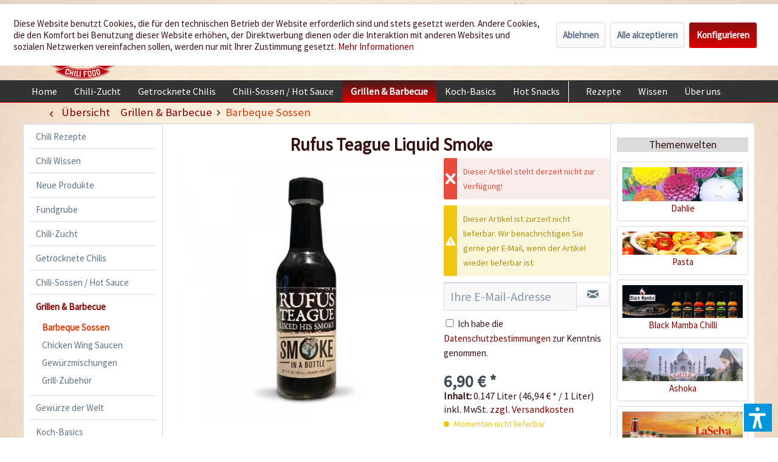

--- FILE ---
content_type: text/html; charset=UTF-8
request_url: https://www.chili-shop24.de/grillen-barbecue/barbeque-sossen/16344/rufus-teague-liquid-smoke
body_size: 27386
content:
<!DOCTYPE html> <html class="no-js" lang="de" itemscope="itemscope" itemtype="https://schema.org/WebPage"> <head> <meta charset="utf-8"> <meta name="author" content="Chili Food" /> <meta name="robots" content="index,follow" /> <meta name="revisit-after" content="15 days" /> <meta name="keywords" content="Rufus Teague, Liquid Smoke" /> <meta name="description" content="Smoke in a Bottle von Rufus Teague - Liquid Smoke" /> <meta property="og:type" content="product" /> <meta property="og:site_name" content="Chili Food" /> <meta property="og:url" content="https://www.chili-shop24.de/grillen-barbecue/barbeque-sossen/16344/rufus-teague-liquid-smoke" /> <meta property="og:title" content="Rufus Teague Liquid Smoke" /> <meta property="og:description" content="Rufus Teague Smoke in a Bottle: F&amp;uuml;r den Extra-Kick Geschmack bei Ihrem Barbecue! Gerade im S&amp;uuml;den der USA wird alles ein wenig…" /> <meta property="og:image" content="https://www.chili-shop24.de/media/image/51/bf/a0/Rufus_Teague_Liquid_Smoke_01.jpg" /> <meta property="product:brand" content="Femundus GmbH" /> <meta property="product:price" content="6,90" /> <meta property="product:product_link" content="https://www.chili-shop24.de/grillen-barbecue/barbeque-sossen/16344/rufus-teague-liquid-smoke" /> <meta name="twitter:card" content="product" /> <meta name="twitter:site" content="Chili Food" /> <meta name="twitter:title" content="Rufus Teague Liquid Smoke" /> <meta name="twitter:description" content="Rufus Teague Smoke in a Bottle: F&amp;uuml;r den Extra-Kick Geschmack bei Ihrem Barbecue! Gerade im S&amp;uuml;den der USA wird alles ein wenig…" /> <meta name="twitter:image" content="https://www.chili-shop24.de/media/image/51/bf/a0/Rufus_Teague_Liquid_Smoke_01.jpg" /> <meta itemprop="copyrightHolder" content="Chili Food" /> <meta itemprop="copyrightYear" content="2014" /> <meta itemprop="isFamilyFriendly" content="True" /> <meta itemprop="image" content="https://www.chili-shop24.de/media/image/5a/36/f8/logo_gross.png" /> <meta name="viewport" content="width=device-width, initial-scale=1.0"> <meta name="mobile-web-app-capable" content="yes"> <meta name="apple-mobile-web-app-title" content="Chili Food"> <meta name="apple-mobile-web-app-capable" content="yes"> <meta name="apple-mobile-web-app-status-bar-style" content="default"> <link rel="apple-touch-icon-precomposed" href="https://www.chili-shop24.de/media/image/a0/6c/09/logo_apple_180x180.png"> <link rel="shortcut icon" href="https://www.chili-shop24.de/media/unknown/d9/0c/f4/favicon.ico"> <meta name="msapplication-navbutton-color" content="#D9400B" /> <meta name="application-name" content="Chili Food" /> <meta name="msapplication-starturl" content="https://www.chili-shop24.de/" /> <meta name="msapplication-window" content="width=1024;height=768" /> <meta name="msapplication-TileImage" content="https://www.chili-shop24.de/media/image/df/56/c8/logo_win_150x150.png"> <meta name="msapplication-TileColor" content="#D9400B"> <meta name="theme-color" content="#D9400B" /> <link rel="canonical" href="https://www.chili-shop24.de/grillen-barbecue/barbeque-sossen/16344/rufus-teague-liquid-smoke" /> <title itemprop="name">Rufus Teague Liquid Smoke online kaufen bei chili-shop24.de </title> <link href="/web/cache/1752671958_3c069ee6dcf614834acdb35ad5bc2918.css" media="all" rel="stylesheet" type="text/css" /> <link type="text/css" media="all" rel="stylesheet" href="/engine/Shopware/Plugins/Local/Frontend/RezeptThemenVorschlag/Views/frontend/detail/css/receptThemeArticleSidebar.css" /> <script>var bilobaGtagjsConfig = window.bilobaGtagjsConfig = {"debug_mode_enabled":true,"respect_dnt":false,"enabled":true,"currentConsentManager":"shopwareCookieConsentManager","dataAttributeForCustomConsentManagers":null,"currency":"EUR","ga_id":"G-PFLCJ8B96L","gaw_id":"AW-1070149746","gaw_conversion_id":"AW-1070149746\/F9HRCILZ8q8aEPLgpP4D","enable_advanced_conversion_data":true,"ga_optout":true,"ga_anonymizeip":true,"google_business_vertical":"retail","cookie_note_mode":1,"show_cookie_note":true};</script> <script>
// Disable tracking if the opt-out cookie exists.
var gaDisableStr = 'ga-disable-G-PFLCJ8B96L';
if (document.cookie.indexOf(gaDisableStr + '=true') > -1) {
window[gaDisableStr] = true;
}
// Opt-out function
function gaOptout() {
document.cookie = gaDisableStr + '=true; expires=Thu, 31 Dec 2199 23:59:59 UTC; path=/';
window[gaDisableStr] = true;
}
var bilobaGoogleGtagjs = {
isCookieAllowed: function() {
// Check if third partie consent manager is used and return true
if((window.bilobaGtagjsConfig.currentConsentManager == "cookieBot") || (window.bilobaGtagjsConfig.currentConsentManager == "UserCentrics") || (window.bilobaGtagjsConfig.currentConsentManager == "CCM19") || (window.bilobaGtagjsConfig.currentConsentManager == "CMP") || (window.bilobaGtagjsConfig.currentConsentManager == "cookieFirst")) {
return true;
}
if(document.cookie.indexOf('cookieDeclined=1') !== -1) {
return false;
}
if(document.cookie.indexOf('allowCookie=1') !== -1) {
return true;
}
return document.cookie.indexOf('"name":"biloba_google_gtagjs","active":true') !== -1;
},
isDntValid: function() {
if(bilobaGtagjsConfig.respect_dnt == false) {
return true;
}
// check if dnt is available
if (window.doNotTrack || navigator.doNotTrack || navigator.msDoNotTrack) {
// check if dnt is active
if (window.doNotTrack == "1" || navigator.doNotTrack == "yes" || navigator.doNotTrack == "1" || navigator.msDoNotTrack == "1") {
return false;
}
}
return true;
},
isOptout: function() {
var gaDisableStr = 'ga-disable-' + bilobaGtagjsConfig.ga_id;
if (document.cookie.indexOf(gaDisableStr + '=true') > -1) {
return true;
}
return false;
},
shouldLoad: function() {
return this.isCookieAllowed() && this.isDntValid() && !this.isOptout();
},
loadJs: function(){
var script = document.createElement('script');
// Check if third party Consent Manager is used
if(window.bilobaGtagjsConfig.currentConsentManager == "cookieBot") {
// Set type to text/plain
script.setAttribute('type', 'text/plain');
// Check if expert mode has a value
if(window.bilobaGtagjsConfig.dataAttributeForCustomConsentManagers) {
// Set the dataattribute
script.setAttribute('data-cookieconsent', window.bilobaGtagjsConfig.dataAttributeForCustomConsentManagers);
}else {
// Set the default dataattribute to marketing
script.setAttribute('data-cookieconsent', 'marketing');
}
}else if(window.bilobaGtagjsConfig.currentConsentManager == "UserCentrics") {
// Set type to text/plain
script.setAttribute('type', 'text/plain');
// Check if expert mode has a value
if(window.bilobaGtagjsConfig.dataAttributeForCustomConsentManagers) {
// Set the dataattribute
script.setAttribute('data-usercentrics', window.bilobaGtagjsConfig.dataAttributeForCustomConsentManagers);
}else {
// Set the default dataattribute to marketing
script.setAttribute('data-usercentrics', 'Google Analytics');
}
// If we use CookieFirst
}else if(window.bilobaGtagjsConfig.currentConsentManager == "cookieFirst") {
// Set type to text/plain
script.setAttribute('type', 'text/plain');
// Check if expert mode has a value
if(window.bilobaGtagjsConfig.dataAttributeForCustomConsentManagers) {
// Set the dataattribute
script.setAttribute('data-cookiefirst-category', window.bilobaGtagjsConfig.dataAttributeForCustomConsentManagers);
}else {
// Set the default dataattribute to advertising
script.setAttribute('data-cookiefirst-category', 'advertising');
}
}else if(window.bilobaGtagjsConfig.currentConsentManager == "CCM19") {
// Set type to text/plain
script.setAttribute('type', 'text/x-ccm-loader');
}else if(window.bilobaGtagjsConfig.currentConsentManager == "CMP") {
// Set type to text/plain
script.setAttribute('type', 'text/plain');
// Set the dataattribute
script.setAttribute('data-cmp-vendor', "s26");
// Adding class name
script.setAttribute('class' , "cmplazyload");
}else {
script.setAttribute('type', 'text/javascript');
}
// script.setAttribute('type', 'text/javascript');
script.setAttribute('src', 'https://www.googletagmanager.com/gtag/js?id=' + (bilobaGtagjsConfig.ga_id ? bilobaGtagjsConfig.ga_id : bilobaGtagjsConfig.gaw_id));
document.getElementsByTagName('head')[0].appendChild(script);
},
// consent update event
consentGranted: function() {
gtag('consent', 'update', {
'ad_storage': 'granted',
'ad_user_data': 'granted',
'ad_personalization': 'granted',
'analytics_storage': 'granted'
});
},
isGA4ID: function() {
return bilobaGtagjsConfig.ga_id.startsWith("G");
}
};
window.dataLayer = window.dataLayer || [];
function gtag(){window.dataLayer.push(arguments)};
// LoadJS when the page is loading
if(bilobaGoogleGtagjs.shouldLoad()) {
if((((bilobaGtagjsConfig.ga_id !== '' && bilobaGtagjsConfig.ga_id !== null ) && (bilobaGtagjsConfig.gaw_id !== '' && bilobaGtagjsConfig.gaw_id !== null ))
|| ((bilobaGtagjsConfig.ga_id !== '' && bilobaGtagjsConfig.ga_id !== null )
|| (bilobaGtagjsConfig.gaw_id !== '' && bilobaGtagjsConfig.gaw_id !== null ))) && !bilobaGoogleGtagjs.isOptout()) {
bilobaGoogleGtagjs.loadJs();
}
gtag('consent', 'update', {
'ad_storage': 'granted',
'ad_user_data': 'granted',
'ad_personalization': 'granted',
'analytics_storage': 'granted'
});
}else {
// If Cookie consent is given update storages
gtag('consent', 'default', {
'ad_storage': 'denied',
'ad_user_data': 'denied',
'ad_personalization': 'denied',
'analytics_storage': 'denied'
});
}
gtag('js', new Date());
gtag('config', 'AW-1070149746', {'allow_enhanced_conversions': true, 'send_page_view': false});gtag('config', 'G-PFLCJ8B96L', {'anonymize_ip': true, 'send_page_view': false, 'debug_mode': true});
gtag('event', 'view_item', {
"currency": "EUR",
"items": [{
"item_id": "137419",
"item_name": "Rufus Teague Liquid Smoke",
"item_brand": "Femundus GmbH",
"item_category": "Barbeque Sossen",
"quantity": 1,
"price":  6.90,
"google_business_vertical": "retail",
}]
});
</script> <script>var dv_accessibility_options = {"language":"de","standardToolPosition":4,"filters":{"height":"","displayBlock":".cart--amount,.cart--display,.cart--quantity","lineHeight":".account--display,.filter-panel--title,.navigation--signin-btn,.cart--amount,.cookie-permission--decline-button,.cookie-permission--configure-button,.cart--display","wrapInput":".main-search--form"},"enabledModules":{"keyboardNav":"1","contrast":"1","highlightLinks":"1","biggerText":"1","textSpacing":"1","legibleFonts":"1","bigCursor":"1","readingGuide":"1","tooltips":"1","pauseAnimations":"1"},"enableResetButton":"1","enablePageStructureButton":"1","enablePositionButton":"1","moduleKeyboardNav":{"frameColor":"#ff0000"},"moduleContrast":{"useInverseColors":"1","useDarkContrast":"1","useLightContrast":"1","useDesaturate":"1"},"moduleHighlightLinks":{"color":"#ffff00","background":"#00d1113a","highlightColor":"#000000"},"moduleLegibleFonts":["dvaccess-legible-fonts","dvaccess-legible-fonts-1"],"moduleBigCursor":{"imageURL":"[data-uri]"},"moduleReadingGuide":{"color":"#ff0000","background":"#000000","readingGuideColor":"#ff0000"},"snippets":{"copyright":"powered by <a href=https://designverign.de target=_blank rel=noopener title=designverign>designverign</a>","app.toggle.label":"Accessibility Tool ausklappen","menu.title":"Barrierefrei Hilfswerkzeuge","menu.button.move":"Icon verschieben","menu.button.page-structure":"Seiten-Struktur","menu.button.reset":"Zur\u00fccksetzen","menu.header.headers":"\u00dcberschriften","menu.header.landmarks":"Landmarks","menu.header.links":"Links","menu.position.left-top":"links oben","menu.position.left-center":"links zentriert","menu.position.left-bottom":"links unten","menu.position.right-top":"rechts oben","menu.position.right-center":"rechts mitte","menu.position.right-bottom":"rechts unten","menu.position.center-top":"mitte oben","menu.position.center-bottom":"mitte unten","module.button.bigger-text":"Gr\u00f6\u00dferer Text","module.button.bigger-text.0":"Gr\u00f6\u00dferer Text","module.button.bigger-text.1":"Gr\u00f6\u00dferer Text","module.button.bigger-text.2":"Gr\u00f6\u00dferer Text","module.button.bigger-text.3":"Gr\u00f6\u00dferer Text","module.button.cursor":"Mauszeiger","module.button.cursor.0":"Gro\u00dfer Mauszeiger","module.button.contrast":"Kontrast +","module.button.contrast.0":"Invertierte Farben","module.button.contrast.1":"Dunkler Kontrast","module.button.contrast.2":"Heller Kontrast","module.button.contrast.3":"Schwarz-Wei\u00df","module.button.highlight-links":"Links hervorheben","module.button.keyboard-nav":"Navigation per Tab-Taste","module.button.legible-fonts":"Schriftart","module.button.legible-fonts.0":"Lesbare Schriftart","module.button.legible-fonts.1":"Legasthenie freundlich","module.button.pause-animations":"Animationen pausieren","module.button.pause-animations.0":"Animationen abspielen","module.button.reading-guide":"Lese-F\u00fchrung","module.button.reading-guide.0":"Lese-F\u00fchrung","module.button.reading-guide.1":"Lese-F\u00fchrung","module.button.reading-guide.modal-title":"Hinweis","module.button.reading-guide.modal-text":"Tippen Sie kurz auf dem Bildschirm um die Lesef\u00fchrung auszurichten.","module.button.reading-guide.modal-button-text":"Verstanden","module.button.text-spacing":"Zeichen-Abstand","module.button.text-spacing.0":"Kleiner Abstand","module.button.text-spacing.1":"Moderater Abstand","module.button.text-spacing.2":"Gro\u00dfer Abstand","module.button.tooltips":"Zus\u00e4tzliche Beschreibung"}};</script> <link href="/custom/plugins/VerignDvAccessibility/Resources/public/css/dvaccess.min.css" media="all" rel="stylesheet" type="text/css" /> <link href="/custom/plugins/VerignDvAccessibility/Resources/public/css/shopwareaccess.css" media="all" rel="stylesheet" type="text/css" /> <script type="text/javascript" src="//static.criteo.net/js/ld/ld.js" async="async"></script> <script type="text/javascript">
window.criteo_q = window.criteo_q || [];
var deviceType = /iPad/.test(navigator.userAgent) ? "t" : /Mobile|iP(hone|od)|Android|BlackBerry|IEMobile|Silk/.test(navigator.userAgent) ? "m" : "d";
window.criteo_q.push(
{ event: "setAccount", account: 26840 },
{ event: "setSiteType", type: deviceType },
{ event: "viewItem", product: "137419" }
);
</script> </head> <body class="is--ctl-detail is--act-index is--swkwe-buy is--sidebar-detail" > <input type="hidden" name="sBitGlobalCurrency" value="EUR"/> <input type="hidden" name="sGoogleBussinessVertical" value="retail"/> <div class="page-wrap"> <noscript class="noscript-main"> <div class="alert is--warning"> <div class="alert--icon"> <i class="icon--element icon--warning"></i> </div> <div class="alert--content"> Um Chili&#x20;Food in vollem Umfang nutzen zu k&ouml;nnen, empfehlen wir Ihnen Javascript in Ihrem Browser zu aktiveren. </div> </div> </noscript> <header class="header-main"> <div class="top-bar"> <div class="container block-group"> <nav class="top-bar--navigation block" role="menubar">  <div class="top-bar--language navigation--entry"> <form method="post" class="language--form"> <div class="field--select"> <div class="language--flag de_DE">Deutsch</div> <select name="__shop" class="language--select-2" onchange="if (this.value) window.location.href=this.value"> <option value="https://www.chili-shop24.de" selected="selected">Deutsch</option> <option value="https://www.chili-shop24.com" >Englisch</option> <option value="https://www.piment-shop.fr" >Französisch</option> <option value="https://www.peperoncino-shop.it" >Italienisch</option> <option value="https://www.chili-sklep.pl" >Polnisch</option> <option value="https://www.tienda-chiles.es" >Spanisch</option> </select> </div> </form> </div>  <div class="navigation--entry entry--service has--drop-down" role="menuitem" aria-haspopup="true" data-drop-down-menu="true"> <i class="icon--service"></i> Service/Hilfe <ul class="service--list is--rounded" role="menu"> <li class="service--entry" role="menuitem"> <a class="service--link" href="https://www.chili-shop24.de/kontakt" title="Kontakt" target="_self"> Kontakt </a> </li> <li class="service--entry" role="menuitem"> <a class="service--link" href="https://www.chili-shop24.de/versand-und-zahlungsbedingungen" title="Versand und Zahlungsbedingungen" > Versand und Zahlungsbedingungen </a> </li> <li class="service--entry" role="menuitem"> <a class="service--link" href="https://www.chili-shop24.de/haendlerinformationen" title="Händlerinformationen" > Händlerinformationen </a> </li> <li class="service--entry" role="menuitem"> <a class="service--link" href="https://www.chili-shop24.de/sicherheit-und-datenschutz" title="Sicherheit und Datenschutz" > Sicherheit und Datenschutz </a> </li> <li class="service--entry" role="menuitem"> <a class="service--link" href="https://www.chili-shop24.de/custom/index/sCustom/4" title="AGB" target="_self"> AGB </a> </li> <li class="service--entry" role="menuitem"> <a class="service--link" href="https://www.chili-shop24.de/widerrufsrecht" title="Widerrufsrecht" > Widerrufsrecht </a> </li> <li class="service--entry" role="menuitem"> <a class="service--link" href="https://www.chili-shop24.de/custom/index/sCustom/63" title="Bankverbindung" > Bankverbindung </a> </li> <li class="service--entry" role="menuitem"> <a class="service--link" href="https://www.chili-shop24.de/custom/index/sCustom/3" title="Impressum" target="_self"> Impressum </a> </li> <li class="service--entry" role="menuitem"> <a class="service--link" href="https://www.chili-shop24.de/Sitemap" title="Sitemap" target="_self"> Sitemap </a> </li> </ul> </div> <div class="navigation--entry entry--dealer-login" role="menuitem"> <a href="/haendler" target="_self" rel="nofollow" title="Sie sind H&auml;ndler oder kommen aus dem Gastrobereich? Dann sind Sie hier richtig." >H&auml;ndler und Gastrobereich</a> </div> </nav> </div> </div> <div class="container header--navigation"> <div class="logo-main block-group" role="banner"> <div class="logo--shop block"> <a class="logo--link" href="https://www.chili-shop24.de/" title="Chili Food - zur Startseite wechseln"> <picture> <source srcset="https://www.chili-shop24.de/media/image/5a/36/f8/logo_gross.png" media="(min-width: 78.75em)"> <source srcset="https://www.chili-shop24.de/media/image/e0/e9/70/logo_tablet.png" media="(min-width: 64em)"> <source srcset="https://www.chili-shop24.de/media/image/e0/e9/70/logo_tablet.png" media="(min-width: 48em)"> <img srcset="https://www.chili-shop24.de/media/image/bf/cd/b4/logo_smart.png" alt="Chili Food - zur Startseite wechseln" /> </picture> </a> <div class="site-slogan">Wir w&uuml;rzen Ihr Leben</div> </div> </div> <nav class="shop--navigation block-group"> <ul class="navigation--list block-group" role="menubar"> <li class="navigation--entry entry--menu-left" role="menuitem"> <a class="entry--link entry--trigger btn is--icon-left" href="#offcanvas--left" data-offcanvas="true" data-offCanvasSelector=".sidebar-main" aria-label="Menü"> <i class="icon--menu"></i> Menü </a> </li> <li class="navigation--entry entry--search" role="menuitem" data-search="true" aria-haspopup="true" data-minLength="3"> <a class="btn entry--link entry--trigger" href="#show-hide--search" title="Suche anzeigen / schließen" aria-label="Suche anzeigen / schließen"> <i class="icon--search"></i> <span class="search--display">Suchen</span> </a> <form action="/search" method="get" class="main-search--form"> <input type="search" name="sSearch" aria-label="Suchbegriff..." class="main-search--field" autocomplete="off" autocapitalize="off" placeholder="Suchbegriff..." maxlength="30" /> <button type="submit" class="main-search--button" aria-label="Suchen"> <i class="icon--search"></i> <span class="main-search--text">Suchen</span> </button> <div class="form--ajax-loader">&nbsp;</div> </form> <div class="main-search--results"></div> </li> 
            
    <li class="navigation--entry entry--notepad" role="menuitem">
        
        <a href="https://www.chili-shop24.de/note" title="Merkzettel" aria-label="Merkzettel" class="btn">
            <i class="icon--heart"></i>
                    </a>
    </li>

    



    <li class="navigation--entry entry--account"
        role="menuitem"
        data-offcanvas="true"
        data-offCanvasSelector=".account--dropdown-navigation">
        
            <a href="https://www.chili-shop24.de/account"
               title="Mein Konto"
               aria-label="Mein Konto"
               class="btn is--icon-left entry--link account--link">
                <i class="icon--account"></i>
                                    <span class="account--display">
                        Mein Konto
                    </span>
                            </a>
        

            </li>




            
    <li class="navigation--entry entry--cart" role="menuitem">
        
        <a class="btn is--icon-left cart--link" href="https://www.chili-shop24.de/checkout/cart" title="Warenkorb" aria-label="Warenkorb">
            <span class="cart--display">
                                    Warenkorb
                            </span>

            <span class="badge is--primary is--minimal cart--quantity is--hidden">0</span>

            <i class="icon--basket"></i>

            <span class="cart--amount">
                0,00&nbsp;&euro; *
            </span>
        </a>
        <div class="ajax-loader">&nbsp;</div>
    </li>

    


 </ul> </nav> <div class="HeaderContactInfos"><i class="icon--phone"></i> +49 (0) 6322-989482 | Mo. - Fr. 9h - 14h</div> <div class="container--ajax-cart" data-collapse-cart="true" data-displayMode="offcanvas"></div> </div> </header> <nav class="navigation-main navigation-recept--theme"> <div class="container" data-menu-scroller="true" data-listSelector=".navigation--list.container" data-viewPortSelector=".navigation--list-wrapper"> <div class="navigation--list-wrapper"> <ul class="navigation--list container" role="menubar" itemscope="itemscope" itemtype="http://schema.org/SiteNavigationElement"> <li class="navigation--entry is--home" role="menuitem"><a class="navigation--link is--first" href="https://www.chili-shop24.de/" title="Home" itemprop="url"><span itemprop="name">Home</span></a></li><li class="navigation--entry" role="menuitem"><a class="navigation--link" href="https://www.chili-shop24.de/chili-zucht/" title="Chili-Zucht" itemprop="url"><span itemprop="name">Chili-Zucht</span></a></li><li class="navigation--entry" role="menuitem"><a class="navigation--link" href="https://www.chili-shop24.de/getrocknete-chilis/" title="Getrocknete Chilis" itemprop="url"><span itemprop="name">Getrocknete Chilis</span></a></li><li class="navigation--entry" role="menuitem"><a class="navigation--link" href="https://www.chili-shop24.de/chili-sossen-hot-sauce/" title="Chili-Sossen / Hot Sauce" itemprop="url"><span itemprop="name">Chili-Sossen / Hot Sauce</span></a></li><li class="navigation--entry is--active" role="menuitem"><a class="navigation--link is--active" href="https://www.chili-shop24.de/grillen-barbecue/" title="Grillen & Barbecue" itemprop="url"><span itemprop="name">Grillen & Barbecue</span></a></li><li class="navigation--entry" role="menuitem"><a class="navigation--link" href="https://www.chili-shop24.de/koch-basics/" title="Koch-Basics" itemprop="url"><span itemprop="name">Koch-Basics</span></a></li><li class="navigation--entry" role="menuitem"><a class="navigation--link" href="https://www.chili-shop24.de/hot-snacks/" title="Hot Snacks" itemprop="url"><span itemprop="name">Hot Snacks</span></a></li><div class="menu_recepts_themes_test"><li class="navigation--entry" role="menuitem"><a class="navigation--link is--recept" href="/chili-rezepte/" title="Rezepte " target="_parent"><span itemprop="name">Rezepte </span></a></li><li class="navigation--entry" role="menuitem"><a class="navigation--link is--recept" href="/chili-wissen/" title="Wissen" target="_parent"><span itemprop="name">Wissen</span></a></li><li class="navigation--entry" role="menuitem"><a class="navigation--link is--recept" href="/die-chili-food-story" title="Über uns" "><span itemprop="name">Über uns</span></a></li></div> </ul> </div> </div> </nav> <section class="content-main container block-group"> <nav class="content--breadcrumb block"> <a class="breadcrumb--button breadcrumb--link" href="https://www.chili-shop24.de/grillen-barbecue/barbeque-sossen/" title="Übersicht"> <i class="icon--arrow-left"></i> <span class="breadcrumb--title">Übersicht</span> </a> <ul class="breadcrumb--list" role="menu" itemscope itemtype="https://schema.org/BreadcrumbList"> <li role="menuitem" class="breadcrumb--entry" itemprop="itemListElement" itemscope itemtype="https://schema.org/ListItem"> <a class="breadcrumb--link" href="https://www.chili-shop24.de/grillen-barbecue/" title="Grillen &amp; Barbecue" itemprop="item"> <link itemprop="url" href="https://www.chili-shop24.de/grillen-barbecue/" /> <span class="breadcrumb--title" itemprop="name">Grillen & Barbecue</span> </a> <meta itemprop="position" content="0" /> </li> <li role="none" class="breadcrumb--separator"> <i class="icon--arrow-right"></i> </li> <li role="menuitem" class="breadcrumb--entry is--active" itemprop="itemListElement" itemscope itemtype="https://schema.org/ListItem"> <a class="breadcrumb--link" href="https://www.chili-shop24.de/grillen-barbecue/barbeque-sossen/" title="Barbeque Sossen" itemprop="item"> <link itemprop="url" href="https://www.chili-shop24.de/grillen-barbecue/barbeque-sossen/" /> <span class="breadcrumb--title" itemprop="name">Barbeque Sossen</span> </a> <meta itemprop="position" content="1" /> </li> </ul> </nav> <nav class="product--navigation"> <a href="#" class="navigation--link link--prev"> <div class="link--prev-button"> <span class="link--prev-inner">Zurück</span> </div> <div class="image--wrapper"> <div class="image--container"></div> </div> </a> <a href="#" class="navigation--link link--next"> <div class="link--next-button"> <span class="link--next-inner">Vor</span> </div> <div class="image--wrapper"> <div class="image--container"></div> </div> </a> </nav> <div class="content-main--inner"> <div id='cookie-consent' class='off-canvas is--left block-transition' data-cookie-consent-manager='true'> <div class='cookie-consent--header cookie-consent--close'> Cookie-Einstellungen <i class="icon--arrow-right"></i> </div> <div class='cookie-consent--description'> Diese Website benutzt Cookies, die für den technischen Betrieb der Website erforderlich sind und stets gesetzt werden. Andere Cookies, die den Komfort bei Benutzung dieser Website erhöhen, der Direktwerbung dienen oder die Interaktion mit anderen Websites und sozialen Netzwerken vereinfachen sollen, werden nur mit Ihrer Zustimmung gesetzt. </div> <div class='cookie-consent--configuration'> <div class='cookie-consent--configuration-header'> <div class='cookie-consent--configuration-header-text'>Konfiguration</div> </div> <div class='cookie-consent--configuration-main'> <div class='cookie-consent--group'> <input type="hidden" class="cookie-consent--group-name" value="technical" /> <label class="cookie-consent--group-state cookie-consent--state-input cookie-consent--required"> <input type="checkbox" name="technical-state" class="cookie-consent--group-state-input" disabled="disabled" checked="checked"/> <span class="cookie-consent--state-input-element"></span> </label> <div class='cookie-consent--group-title' data-collapse-panel='true' data-contentSiblingSelector=".cookie-consent--group-container"> <div class="cookie-consent--group-title-label cookie-consent--state-label"> Technisch erforderlich </div> <span class="cookie-consent--group-arrow is-icon--right"> <i class="icon--arrow-right"></i> </span> </div> <div class='cookie-consent--group-container'> <div class='cookie-consent--group-description'> Diese Cookies sind für die Grundfunktionen des Shops notwendig. </div> <div class='cookie-consent--cookies-container'> <div class='cookie-consent--cookie'> <input type="hidden" class="cookie-consent--cookie-name" value="cookieDeclined" /> <label class="cookie-consent--cookie-state cookie-consent--state-input cookie-consent--required"> <input type="checkbox" name="cookieDeclined-state" class="cookie-consent--cookie-state-input" disabled="disabled" checked="checked" /> <span class="cookie-consent--state-input-element"></span> </label> <div class='cookie--label cookie-consent--state-label'> "Alle Cookies ablehnen" Cookie </div> </div> <div class='cookie-consent--cookie'> <input type="hidden" class="cookie-consent--cookie-name" value="allowCookie" /> <label class="cookie-consent--cookie-state cookie-consent--state-input cookie-consent--required"> <input type="checkbox" name="allowCookie-state" class="cookie-consent--cookie-state-input" disabled="disabled" checked="checked" /> <span class="cookie-consent--state-input-element"></span> </label> <div class='cookie--label cookie-consent--state-label'> "Alle Cookies annehmen" Cookie </div> </div> <div class='cookie-consent--cookie'> <input type="hidden" class="cookie-consent--cookie-name" value="shop" /> <label class="cookie-consent--cookie-state cookie-consent--state-input cookie-consent--required"> <input type="checkbox" name="shop-state" class="cookie-consent--cookie-state-input" disabled="disabled" checked="checked" /> <span class="cookie-consent--state-input-element"></span> </label> <div class='cookie--label cookie-consent--state-label'> Ausgewählter Shop </div> </div> <div class='cookie-consent--cookie'> <input type="hidden" class="cookie-consent--cookie-name" value="csrf_token" /> <label class="cookie-consent--cookie-state cookie-consent--state-input cookie-consent--required"> <input type="checkbox" name="csrf_token-state" class="cookie-consent--cookie-state-input" disabled="disabled" checked="checked" /> <span class="cookie-consent--state-input-element"></span> </label> <div class='cookie--label cookie-consent--state-label'> CSRF-Token </div> </div> <div class='cookie-consent--cookie'> <input type="hidden" class="cookie-consent--cookie-name" value="cookiePreferences" /> <label class="cookie-consent--cookie-state cookie-consent--state-input cookie-consent--required"> <input type="checkbox" name="cookiePreferences-state" class="cookie-consent--cookie-state-input" disabled="disabled" checked="checked" /> <span class="cookie-consent--state-input-element"></span> </label> <div class='cookie--label cookie-consent--state-label'> Cookie-Einstellungen </div> </div> <div class='cookie-consent--cookie'> <input type="hidden" class="cookie-consent--cookie-name" value="x-cache-context-hash" /> <label class="cookie-consent--cookie-state cookie-consent--state-input cookie-consent--required"> <input type="checkbox" name="x-cache-context-hash-state" class="cookie-consent--cookie-state-input" disabled="disabled" checked="checked" /> <span class="cookie-consent--state-input-element"></span> </label> <div class='cookie--label cookie-consent--state-label'> Individuelle Preise </div> </div> <div class='cookie-consent--cookie'> <input type="hidden" class="cookie-consent--cookie-name" value="nocache" /> <label class="cookie-consent--cookie-state cookie-consent--state-input cookie-consent--required"> <input type="checkbox" name="nocache-state" class="cookie-consent--cookie-state-input" disabled="disabled" checked="checked" /> <span class="cookie-consent--state-input-element"></span> </label> <div class='cookie--label cookie-consent--state-label'> Kundenspezifisches Caching </div> </div> <div class='cookie-consent--cookie'> <input type="hidden" class="cookie-consent--cookie-name" value="paypal-cookies" /> <label class="cookie-consent--cookie-state cookie-consent--state-input cookie-consent--required"> <input type="checkbox" name="paypal-cookies-state" class="cookie-consent--cookie-state-input" disabled="disabled" checked="checked" /> <span class="cookie-consent--state-input-element"></span> </label> <div class='cookie--label cookie-consent--state-label'> PayPal-Zahlungen </div> </div> <div class='cookie-consent--cookie'> <input type="hidden" class="cookie-consent--cookie-name" value="session" /> <label class="cookie-consent--cookie-state cookie-consent--state-input cookie-consent--required"> <input type="checkbox" name="session-state" class="cookie-consent--cookie-state-input" disabled="disabled" checked="checked" /> <span class="cookie-consent--state-input-element"></span> </label> <div class='cookie--label cookie-consent--state-label'> Session </div> </div> <div class='cookie-consent--cookie'> <input type="hidden" class="cookie-consent--cookie-name" value="dvaccess_settings" /> <label class="cookie-consent--cookie-state cookie-consent--state-input cookie-consent--required"> <input type="checkbox" name="dvaccess_settings-state" class="cookie-consent--cookie-state-input" disabled="disabled" checked="checked" /> <span class="cookie-consent--state-input-element"></span> </label> <div class='cookie--label cookie-consent--state-label'> Speichert Barrierefrei Einstellungen </div> </div> <div class='cookie-consent--cookie'> <input type="hidden" class="cookie-consent--cookie-name" value="currency" /> <label class="cookie-consent--cookie-state cookie-consent--state-input cookie-consent--required"> <input type="checkbox" name="currency-state" class="cookie-consent--cookie-state-input" disabled="disabled" checked="checked" /> <span class="cookie-consent--state-input-element"></span> </label> <div class='cookie--label cookie-consent--state-label'> Währungswechsel </div> </div> </div> </div> </div> <div class='cookie-consent--group'> <input type="hidden" class="cookie-consent--group-name" value="comfort" /> <label class="cookie-consent--group-state cookie-consent--state-input"> <input type="checkbox" name="comfort-state" class="cookie-consent--group-state-input"/> <span class="cookie-consent--state-input-element"></span> </label> <div class='cookie-consent--group-title' data-collapse-panel='true' data-contentSiblingSelector=".cookie-consent--group-container"> <div class="cookie-consent--group-title-label cookie-consent--state-label"> Komfortfunktionen </div> <span class="cookie-consent--group-arrow is-icon--right"> <i class="icon--arrow-right"></i> </span> </div> <div class='cookie-consent--group-container'> <div class='cookie-consent--group-description'> Diese Cookies werden genutzt um das Einkaufserlebnis noch ansprechender zu gestalten, beispielsweise für die Wiedererkennung des Besuchers. </div> <div class='cookie-consent--cookies-container'> <div class='cookie-consent--cookie'> <input type="hidden" class="cookie-consent--cookie-name" value="acrisCookie" /> <label class="cookie-consent--cookie-state cookie-consent--state-input"> <input type="checkbox" name="acrisCookie-state" class="cookie-consent--cookie-state-input" /> <span class="cookie-consent--state-input-element"></span> </label> <div class='cookie--label cookie-consent--state-label'> Matches only with "acrisCookie" </div> </div> <div class='cookie-consent--cookie'> <input type="hidden" class="cookie-consent--cookie-name" value="sUniqueID" /> <label class="cookie-consent--cookie-state cookie-consent--state-input"> <input type="checkbox" name="sUniqueID-state" class="cookie-consent--cookie-state-input" /> <span class="cookie-consent--state-input-element"></span> </label> <div class='cookie--label cookie-consent--state-label'> Merkzettel </div> </div> </div> </div> </div> <div class='cookie-consent--group'> <input type="hidden" class="cookie-consent--group-name" value="statistics" /> <label class="cookie-consent--group-state cookie-consent--state-input"> <input type="checkbox" name="statistics-state" class="cookie-consent--group-state-input"/> <span class="cookie-consent--state-input-element"></span> </label> <div class='cookie-consent--group-title' data-collapse-panel='true' data-contentSiblingSelector=".cookie-consent--group-container"> <div class="cookie-consent--group-title-label cookie-consent--state-label"> Statistik & Tracking </div> <span class="cookie-consent--group-arrow is-icon--right"> <i class="icon--arrow-right"></i> </span> </div> <div class='cookie-consent--group-container'> <div class='cookie-consent--cookies-container'> <div class='cookie-consent--cookie'> <input type="hidden" class="cookie-consent--cookie-name" value="awin" /> <label class="cookie-consent--cookie-state cookie-consent--state-input"> <input type="checkbox" name="awin-state" class="cookie-consent--cookie-state-input" /> <span class="cookie-consent--state-input-element"></span> </label> <div class='cookie--label cookie-consent--state-label'> AWIN Affiliate Marketing </div> </div> <div class='cookie-consent--cookie'> <input type="hidden" class="cookie-consent--cookie-name" value="x-ua-device" /> <label class="cookie-consent--cookie-state cookie-consent--state-input"> <input type="checkbox" name="x-ua-device-state" class="cookie-consent--cookie-state-input" /> <span class="cookie-consent--state-input-element"></span> </label> <div class='cookie--label cookie-consent--state-label'> Endgeräteerkennung </div> </div> <div class='cookie-consent--cookie'> <input type="hidden" class="cookie-consent--cookie-name" value="biloba_google_gtagjs" /> <label class="cookie-consent--cookie-state cookie-consent--state-input"> <input type="checkbox" name="biloba_google_gtagjs-state" class="cookie-consent--cookie-state-input" /> <span class="cookie-consent--state-input-element"></span> </label> <div class='cookie--label cookie-consent--state-label'> Google Analytics / AdWords </div> </div> <div class='cookie-consent--cookie'> <input type="hidden" class="cookie-consent--cookie-name" value="partner" /> <label class="cookie-consent--cookie-state cookie-consent--state-input"> <input type="checkbox" name="partner-state" class="cookie-consent--cookie-state-input" /> <span class="cookie-consent--state-input-element"></span> </label> <div class='cookie--label cookie-consent--state-label'> Partnerprogramm </div> </div> </div> </div> </div> </div> </div> <div class="cookie-consent--save"> <input class="cookie-consent--save-button btn is--primary" type="button" value="Einstellungen speichern" /> </div> </div> <aside class="sidebar-main off-canvas"> <div class="navigation--smartphone"> <ul class="navigation--list "> <li class="navigation--entry entry--close-off-canvas"> <a href="#close-categories-menu" title="Menü schließen" class="navigation--link"> Menü schließen <i class="icon--arrow-right"></i> </a> </li> </ul> <div class="mobile--switches">  <div class="top-bar--language navigation--entry"> <form method="post" class="language--form"> <div class="field--select"> <div class="language--flag de_DE">Deutsch</div> <select name="__shop" class="language--select-2" onchange="if (this.value) window.location.href=this.value"> <option value="https://www.chili-shop24.de" selected="selected">Deutsch</option> <option value="https://www.chili-shop24.com" >Englisch</option> <option value="https://www.piment-shop.fr" >Französisch</option> <option value="https://www.peperoncino-shop.it" >Italienisch</option> <option value="https://www.chili-sklep.pl" >Polnisch</option> <option value="https://www.tienda-chiles.es" >Spanisch</option> </select> </div> </form> </div>  </div> </div> <div class="sidebar--categories-wrapper" data-subcategory-nav="true" data-mainCategoryId="3" data-categoryId="17" data-fetchUrl="/widgets/listing/getCategory/categoryId/17"> <div class="categories--headline navigation--headline"> Kategorien </div> <div class="sidebar--categories-navigation"> <ul class="sidebar--navigation categories--navigation navigation--list is--drop-down is--level0 is--rounded" role="menu"> <li class="navigation--entry has--sub-children" role="menuitem"> <a class="navigation--link link--go-forward" href="https://www.chili-shop24.de/chili-rezepte/" data-categoryId="108" data-fetchUrl="/widgets/listing/getCategory/categoryId/108" title="Chili Rezepte"> Chili Rezepte <span class="is--icon-right"> <i class="icon--arrow-right"></i> </span> </a> </li> <li class="navigation--entry has--sub-children" role="menuitem"> <a class="navigation--link link--go-forward" href="https://www.chili-shop24.de/chili-wissen/" data-categoryId="109" data-fetchUrl="/widgets/listing/getCategory/categoryId/109" title="Chili Wissen"> Chili Wissen <span class="is--icon-right"> <i class="icon--arrow-right"></i> </span> </a> </li> <li class="navigation--entry" role="menuitem"> <a class="navigation--link" href="https://www.chili-shop24.de/neue-produkte/" data-categoryId="32" data-fetchUrl="/widgets/listing/getCategory/categoryId/32" title="Neue Produkte"> Neue Produkte </a> </li> <li class="navigation--entry" role="menuitem"> <a class="navigation--link" href="https://www.chili-shop24.de/fundgrube/" data-categoryId="950" data-fetchUrl="/widgets/listing/getCategory/categoryId/950" title="Fundgrube"> Fundgrube </a> </li> <li class="navigation--entry has--sub-children" role="menuitem"> <a class="navigation--link link--go-forward" href="https://www.chili-shop24.de/chili-zucht/" data-categoryId="63" data-fetchUrl="/widgets/listing/getCategory/categoryId/63" title="Chili-Zucht"> Chili-Zucht <span class="is--icon-right"> <i class="icon--arrow-right"></i> </span> </a> </li> <li class="navigation--entry has--sub-children" role="menuitem"> <a class="navigation--link link--go-forward" href="https://www.chili-shop24.de/getrocknete-chilis/" data-categoryId="251" data-fetchUrl="/widgets/listing/getCategory/categoryId/251" title="Getrocknete Chilis"> Getrocknete Chilis <span class="is--icon-right"> <i class="icon--arrow-right"></i> </span> </a> </li> <li class="navigation--entry has--sub-children" role="menuitem"> <a class="navigation--link link--go-forward" href="https://www.chili-shop24.de/chili-sossen-hot-sauce/" data-categoryId="5" data-fetchUrl="/widgets/listing/getCategory/categoryId/5" title="Chili-Sossen / Hot Sauce"> Chili-Sossen / Hot Sauce <span class="is--icon-right"> <i class="icon--arrow-right"></i> </span> </a> </li> <li class="navigation--entry is--active has--sub-categories has--sub-children" role="menuitem"> <a class="navigation--link is--active has--sub-categories link--go-forward" href="https://www.chili-shop24.de/grillen-barbecue/" data-categoryId="7" data-fetchUrl="/widgets/listing/getCategory/categoryId/7" title="Grillen &amp; Barbecue"> Grillen & Barbecue <span class="is--icon-right"> <i class="icon--arrow-right"></i> </span> </a> <ul class="sidebar--navigation categories--navigation navigation--list is--level1 is--rounded" role="menu"> <li class="navigation--entry is--active" role="menuitem"> <a class="navigation--link is--active" href="https://www.chili-shop24.de/grillen-barbecue/barbeque-sossen/" data-categoryId="17" data-fetchUrl="/widgets/listing/getCategory/categoryId/17" title="Barbeque Sossen"> Barbeque Sossen </a> </li> <li class="navigation--entry" role="menuitem"> <a class="navigation--link" href="https://www.chili-shop24.de/grillen-barbecue/chicken-wing-saucen/" data-categoryId="10" data-fetchUrl="/widgets/listing/getCategory/categoryId/10" title="Chicken Wing Saucen"> Chicken Wing Saucen </a> </li> <li class="navigation--entry" role="menuitem"> <a class="navigation--link" href="https://www.chili-shop24.de/grillen-barbecue/gewuerzmischungen/" data-categoryId="16" data-fetchUrl="/widgets/listing/getCategory/categoryId/16" title="Gewürzmischungen"> Gewürzmischungen </a> </li> <li class="navigation--entry" role="menuitem"> <a class="navigation--link" href="https://www.chili-shop24.de/grillen-barbecue/grill-zubehoer/" data-categoryId="331" data-fetchUrl="/widgets/listing/getCategory/categoryId/331" title="Grill-Zubehör"> Grill-Zubehör </a> </li> </ul> </li> <li class="navigation--entry has--sub-children" role="menuitem"> <a class="navigation--link link--go-forward" href="https://www.chili-shop24.de/gewuerze-der-welt/" data-categoryId="94" data-fetchUrl="/widgets/listing/getCategory/categoryId/94" title="Gewürze der Welt"> Gewürze der Welt <span class="is--icon-right"> <i class="icon--arrow-right"></i> </span> </a> </li> <li class="navigation--entry has--sub-children" role="menuitem"> <a class="navigation--link link--go-forward" href="https://www.chili-shop24.de/koch-basics/" data-categoryId="52" data-fetchUrl="/widgets/listing/getCategory/categoryId/52" title="Koch-Basics"> Koch-Basics <span class="is--icon-right"> <i class="icon--arrow-right"></i> </span> </a> </li> <li class="navigation--entry has--sub-children" role="menuitem"> <a class="navigation--link link--go-forward" href="https://www.chili-shop24.de/dips-salsa-chutney/" data-categoryId="3697" data-fetchUrl="/widgets/listing/getCategory/categoryId/3697" title="Dips, Salsa &amp; Chutney"> Dips, Salsa & Chutney <span class="is--icon-right"> <i class="icon--arrow-right"></i> </span> </a> </li> <li class="navigation--entry has--sub-children" role="menuitem"> <a class="navigation--link link--go-forward" href="https://www.chili-shop24.de/eingelegtes/" data-categoryId="46" data-fetchUrl="/widgets/listing/getCategory/categoryId/46" title="Eingelegtes"> Eingelegtes <span class="is--icon-right"> <i class="icon--arrow-right"></i> </span> </a> </li> <li class="navigation--entry" role="menuitem"> <a class="navigation--link" href="https://www.chili-shop24.de/frische-chilis/" data-categoryId="23" data-fetchUrl="/widgets/listing/getCategory/categoryId/23" title="Frische Chilis"> Frische Chilis </a> </li> <li class="navigation--entry" role="menuitem"> <a class="navigation--link" href="https://www.chili-shop24.de/wurst/" data-categoryId="35" data-fetchUrl="/widgets/listing/getCategory/categoryId/35" title="Wurst"> Wurst </a> </li> <li class="navigation--entry has--sub-children" role="menuitem"> <a class="navigation--link link--go-forward" href="https://www.chili-shop24.de/nudeln-reis-co./" data-categoryId="38" data-fetchUrl="/widgets/listing/getCategory/categoryId/38" title="Nudeln, Reis &amp; Co."> Nudeln, Reis & Co. <span class="is--icon-right"> <i class="icon--arrow-right"></i> </span> </a> </li> <li class="navigation--entry" role="menuitem"> <a class="navigation--link" href="https://www.chili-shop24.de/nudelsaucen-pesto/" data-categoryId="20" data-fetchUrl="/widgets/listing/getCategory/categoryId/20" title="Nudelsaucen / Pesto"> Nudelsaucen / Pesto </a> </li> <li class="navigation--entry has--sub-children" role="menuitem"> <a class="navigation--link link--go-forward" href="https://www.chili-shop24.de/hot-snacks/" data-categoryId="8" data-fetchUrl="/widgets/listing/getCategory/categoryId/8" title="Hot Snacks"> Hot Snacks <span class="is--icon-right"> <i class="icon--arrow-right"></i> </span> </a> </li> <li class="navigation--entry has--sub-children" role="menuitem"> <a class="navigation--link link--go-forward" href="https://www.chili-shop24.de/scharfe-suessigkeiten/" data-categoryId="19" data-fetchUrl="/widgets/listing/getCategory/categoryId/19" title="Scharfe Süssigkeiten"> Scharfe Süssigkeiten <span class="is--icon-right"> <i class="icon--arrow-right"></i> </span> </a> </li> <li class="navigation--entry" role="menuitem"> <a class="navigation--link" href="https://www.chili-shop24.de/bio-chili-produkte/" data-categoryId="71" data-fetchUrl="/widgets/listing/getCategory/categoryId/71" title="Bio-Chili-Produkte"> Bio-Chili-Produkte </a> </li> <li class="navigation--entry" role="menuitem"> <a class="navigation--link" href="https://www.chili-shop24.de/spirituosen/" data-categoryId="21" data-fetchUrl="/widgets/listing/getCategory/categoryId/21" title="Spirituosen"> Spirituosen </a> </li> <li class="navigation--entry" role="menuitem"> <a class="navigation--link" href="https://www.chili-shop24.de/buecher/" data-categoryId="40" data-fetchUrl="/widgets/listing/getCategory/categoryId/40" title="Bücher"> Bücher </a> </li> <li class="navigation--entry" role="menuitem"> <a class="navigation--link" href="https://www.chili-shop24.de/spar-sets/" data-categoryId="9" data-fetchUrl="/widgets/listing/getCategory/categoryId/9" title="Spar-Sets"> Spar-Sets </a> </li> <li class="navigation--entry has--sub-children" role="menuitem"> <a class="navigation--link link--go-forward" href="https://www.chili-shop24.de/laenderspezialitaeten/" data-categoryId="3641" data-fetchUrl="/widgets/listing/getCategory/categoryId/3641" title="Länderspezialitäten"> Länderspezialitäten <span class="is--icon-right"> <i class="icon--arrow-right"></i> </span> </a> </li> <li class="navigation--entry has--sub-children" role="menuitem"> <a class="navigation--link link--go-forward" href="https://www.chili-shop24.de/themenwelten/" data-categoryId="401" data-fetchUrl="/widgets/listing/getCategory/categoryId/401" title="Themenwelten"> Themenwelten <span class="is--icon-right"> <i class="icon--arrow-right"></i> </span> </a> </li> <li class="navigation--entry has--sub-children" role="menuitem"> <a class="navigation--link link--go-forward" href="https://www.chili-shop24.de/marken/" data-categoryId="3752" data-fetchUrl="/widgets/listing/getCategory/categoryId/3752" title="Marken"> Marken <span class="is--icon-right"> <i class="icon--arrow-right"></i> </span> </a> </li> <li class="navigation--entry" role="menuitem"> <a class="navigation--link" href="https://www.chili-shop24.de/gutscheine-verschenken/" data-categoryId="93" data-fetchUrl="/widgets/listing/getCategory/categoryId/93" title="Gutscheine verschenken"> Gutscheine verschenken </a> </li> </ul> </div> <div class="shop-sites--container is--rounded"> <div class="shop-sites--headline navigation--headline"> Informationen </div> <ul class="shop-sites--navigation sidebar--navigation navigation--list is--drop-down is--level0" role="menu"> <li class="navigation--entry" role="menuitem"> <a class="navigation--link" href="https://www.chili-shop24.de/kontakt" title="Kontakt" data-categoryId="1" data-fetchUrl="/widgets/listing/getCustomPage/pageId/1" target="_self"> Kontakt </a> </li> <li class="navigation--entry" role="menuitem"> <a class="navigation--link" href="https://www.chili-shop24.de/versand-und-zahlungsbedingungen" title="Versand und Zahlungsbedingungen" data-categoryId="6" data-fetchUrl="/widgets/listing/getCustomPage/pageId/6" > Versand und Zahlungsbedingungen </a> </li> <li class="navigation--entry" role="menuitem"> <a class="navigation--link" href="https://www.chili-shop24.de/haendlerinformationen" title="Händlerinformationen" data-categoryId="95" data-fetchUrl="/widgets/listing/getCustomPage/pageId/95" > Händlerinformationen </a> </li> <li class="navigation--entry" role="menuitem"> <a class="navigation--link" href="https://www.chili-shop24.de/sicherheit-und-datenschutz" title="Sicherheit und Datenschutz" data-categoryId="7" data-fetchUrl="/widgets/listing/getCustomPage/pageId/7" > Sicherheit und Datenschutz </a> </li> <li class="navigation--entry" role="menuitem"> <a class="navigation--link" href="https://www.chili-shop24.de/custom/index/sCustom/4" title="AGB" data-categoryId="4" data-fetchUrl="/widgets/listing/getCustomPage/pageId/4" target="_self"> AGB </a> </li> <li class="navigation--entry" role="menuitem"> <a class="navigation--link" href="https://www.chili-shop24.de/widerrufsrecht" title="Widerrufsrecht" data-categoryId="8" data-fetchUrl="/widgets/listing/getCustomPage/pageId/8" > Widerrufsrecht </a> </li> <li class="navigation--entry" role="menuitem"> <a class="navigation--link" href="https://www.chili-shop24.de/custom/index/sCustom/63" title="Bankverbindung" data-categoryId="63" data-fetchUrl="/widgets/listing/getCustomPage/pageId/63" > Bankverbindung </a> </li> <li class="navigation--entry" role="menuitem"> <a class="navigation--link" href="https://www.chili-shop24.de/custom/index/sCustom/3" title="Impressum" data-categoryId="3" data-fetchUrl="/widgets/listing/getCustomPage/pageId/3" target="_self"> Impressum </a> </li> <li class="navigation--entry" role="menuitem"> <a class="navigation--link" href="https://www.chili-shop24.de/Sitemap" title="Sitemap" data-categoryId="2" data-fetchUrl="/widgets/listing/getCustomPage/pageId/2" target="_self"> Sitemap </a> </li> </ul> </div> <div class="shop-site-special-infos shop-sites--container is--rounded"> <div class="chili-top"> <div class="chili-top-text"> <h3>&Uuml;ber 250.000</h3> Zufriedene Kunden </div> </div> <div class="chili-top"> <div class="chili-top-text"> <h3>Schnell mit DHL</h3> bis 12 Uhr bestellt, taggleicher Versand </div> </div> <div class="chili-top"> <div class="chili-top-text"> <h3>Sicher Bezahlen</h3> Rechnung, Lastschrift, Paypal, Kreditkarte </div> </div> <div class="chili-top"> <div class="chili-top-text"> <h3>Versandkosten</h3> Versandkosten 5,90 Euro in DE </div> </div> <div class="chili-top"> <div class="chili-top-text"> <h3>Versandkostenfrei</h3> ab 75 Euro in DE </div> </div> <div class="chili-top"> <div class="chili-top-text"> <h3>Verl&auml;sslichkeit</h3> seit 20 Jahren </div> </div> </div> <div class="payment-bvh-ssl shop-sites--container is--rounded"> <h3>Sicher einkaufen</h3> <a href="https://ehi-siegel.de/verbraucher/shops-mit-siegel/zertifizierte-shops/zertifikat/e3ceef3cdef8df69daa0a1829122aa30/" target="_blank" rel="nofollow"> <img src="/themes/Frontend/Chilifood24/frontend/_public/src/img/icons/ehi_bvh_banner_klein.jpg" alt="bvh" title="bvh"> </a> <a href="https://www.chili-shop24.de/sicherheit-und-datenschutz"> <img src="/themes/Frontend/Chilifood24/frontend/_public/src/img/icons/ssl_banner_klein.jpg" alt="SSL" title="SSL"> </a> </div> </div> </aside> <div class="content--wrapper"> <div itemscope itemtype="http://data-vocabulary.org/Breadcrumb"> <a href="https://www.chili-shop24.de/" itemprop="url"> <span itemprop="title" content="Chili Food"></span> </a> </div> <div itemscope itemtype="http://data-vocabulary.org/Breadcrumb"> <a href="https://www.chili-shop24.de/grillen-barbecue/" itemprop="url"> <span itemprop="title" content="Grillen & Barbecue"></span> </a> </div> <div class="content product--details" itemscope itemtype="https://schema.org/Product" data-product-navigation="/widgets/listing/productNavigation" data-category-id="17" data-main-ordernumber="137419" data-ajax-wishlist="true" data-compare-ajax="true" data-ajax-variants-container="true"> <header class="product--header"> <div class="product--info"> <h1 class="product--title" itemprop="name"> Rufus Teague Liquid Smoke </h1> <div class="product--rating-container"> <a href="#product--publish-comment" class="product--rating-link" rel="nofollow" title="Bewertung abgeben"> <span class="product--rating"> </span> </a> </div> </div> </header> <div class="product--detail-upper block-group"> <div class="product--image-container image-slider" data-image-slider="true" data-image-gallery="true" data-maxZoom="0" data-thumbnails=".image--thumbnails" > <div class="image-slider--container no--thumbnails"> <div class="image-slider--slide"> <div class="image--box image-slider--item"> <span class="image--element" data-img-large="https://www.chili-shop24.de/media/image/82/2e/ae/Rufus_Teague_Liquid_Smoke_01_1280x1280.jpg" data-img-small="https://www.chili-shop24.de/media/image/95/d4/9d/Rufus_Teague_Liquid_Smoke_01_200x200.jpg" data-img-original="https://www.chili-shop24.de/media/image/51/bf/a0/Rufus_Teague_Liquid_Smoke_01.jpg" data-alt="Rufus Teague Liquid Smoke"> <span class="image--media"> <img srcset="https://www.chili-shop24.de/media/image/62/7f/f3/Rufus_Teague_Liquid_Smoke_01_600x600.jpg" src="https://www.chili-shop24.de/media/image/62/7f/f3/Rufus_Teague_Liquid_Smoke_01_600x600.jpg" alt="Rufus Teague Liquid Smoke" itemprop="image" /> </span> </span> </div> </div> </div> </div> <div class="product--buybox block"> <meta itemprop="brand" content="Femundus GmbH"/> <meta itemprop="weight" content="0.32 kg"/> <meta itemprop="height" content="20 cm"/> <meta itemprop="width" content="4.5 cm"/> <meta itemprop="depth" content="4.5 cm"/> <div class="alert is--error is--rounded"> <div class="alert--icon"> <i class="icon--element icon--cross"></i> </div> <div class="alert--content"> Dieser Artikel steht derzeit nicht zur Verfügung! </div> </div> <div class="product--notification"> <input type="hidden" value="1" name="notifyHideBasket" id="notifyHideBasket" /> <div class="alert is--warning is--rounded"> <div class="alert--icon"> <i class="icon--element icon--warning"></i> </div> <div class="alert--content"> Dieser Artikel ist zurzeit nicht lieferbar. Wir benachrichtigen Sie gerne per E-Mail, wenn der Artikel wieder lieferbar ist. </div> </div> <form method="post" action="https://www.chili-shop24.de/grillen-barbecue/barbeque-sossen/16344/rufus-teague-liquid-smoke?action=notify&amp;number=137419" class="notification--form block-group"> <input type="hidden" name="notifyOrdernumber" value="137419" /> <input name="sNotificationEmail" type="email" class="notification--field block" placeholder="Ihre E-Mail-Adresse" /> <button type="submit" class="notification--button btn is--center block"> <i class="icon--mail"></i> </button> <p class="privacy-information"> <input name="privacy-checkbox" type="checkbox" id="privacy-checkbox" required="required" aria-required="true" value="1" class="is--required privacy-checkbox" /> <label for="privacy-checkbox"> Ich habe die <a href="https://www.chili-shop24.de/custom/index/sCustom/7" target="_blank">Datenschutzbestimmungen</a> zur Kenntnis genommen. </label> </p> </form> </div> <div itemprop="offers" itemscope itemtype="https://schema.org/Offer" class="buybox--inner"> <meta itemprop="priceCurrency" content="EUR"/> <span itemprop="priceSpecification" itemscope itemtype="https://schema.org/PriceSpecification"> <meta itemprop="valueAddedTaxIncluded" content="true"/> </span> <meta itemprop="url" content="https://www.chili-shop24.de/grillen-barbecue/barbeque-sossen/16344/rufus-teague-liquid-smoke"/> <div class="product--price price--default"> <span class="price--content content--default"> <meta itemprop="price" content="6.90"> 6,90&nbsp;&euro; * </span> </div> <div class='product--price price--unit'> <span class="price--label label--purchase-unit"> Inhalt: </span> 0.147 Liter (46,94&nbsp;&euro; * / 1 Liter) </div> <p class="product--tax" data-content="" data-modalbox="true" data-targetSelector="a" data-mode="ajax"> inkl. MwSt. <a title="Versandkosten" href="https://www.chili-shop24.de/versand-und-zahlungsbedingungen" style="text-decoration:underline">zzgl. Versandkosten</a> </p> <div class="product--delivery"> <link itemprop="availability" href="http://schema.org/LimitedAvailability" /> <p class="delivery--information"> <span class="delivery--text delivery--text-more-is-coming"> <i class="delivery--status-icon delivery--status-more-is-coming"></i> Momentan nicht lieferbar </span> </p> </div> <meta itemprop="priceCurrency" content="EUR"/> <div class="product--configurator"> </div> <form name="sAddToBasket" method="post" action="https://www.chili-shop24.de/checkout/addArticle" class="buybox--form" data-add-article="true" data-eventName="submit" data-showModal="false" data-addArticleUrl="https://www.chili-shop24.de/checkout/ajaxAddArticleCart"> <input type="hidden" name="sPrice" value="6.90"/> <input type="hidden" name="sName" value="Rufus Teague Liquid Smoke"/> <input type="hidden" name="sBrand" value="Femundus GmbH"/> <input type="hidden" name="sActionIdentifier" value=""/> <input type="hidden" name="sAddAccessories" id="sAddAccessories" value=""/> <input type="hidden" name="sAdd" value="137419"/> </form> <nav class="product--actions"> <form action="https://www.chili-shop24.de/note/add/ordernumber/137419" method="post" class="action--form"> <button type="submit" class="action--link link--notepad" title="Auf den Merkzettel" data-ajaxUrl="https://www.chili-shop24.de/note/ajaxAdd/ordernumber/137419" data-text="Gemerkt"> <i class="icon--heart"></i> <span class="action--text">Merken</span> </button> </form> <a href="#content--product-reviews" data-show-tab="true" class="action--link link--publish-comment" rel="nofollow" title="Bewertung abgeben"> <i class="icon--star"></i> Bewerten </a> </nav> </div> <div class="share--buttons-content"> <ul class="rrssb-buttons rrssb-buttons-content"> <li class="rrssb-facebook"> <a href="https://www.facebook.com/sharer/sharer.php?u=https://www.chili-shop24.de/grillen-barbecue/barbeque-sossen/16344/rufus-teague-liquid-smoke" class="a-share popup" rel="nofollow noopener"> <span class="rrssb-icon"> <svg xmlns="http://www.w3.org/2000/svg" viewBox="0 0 29 29"><path d="M26.4 0H2.6C1.714 0 0 1.715 0 2.6v23.8c0 .884 1.715 2.6 2.6 2.6h12.393V17.988h-3.996v-3.98h3.997v-3.062c0-3.746 2.835-5.97 6.177-5.97 1.6 0 2.444.173 2.845.226v3.792H21.18c-1.817 0-2.156.9-2.156 2.168v2.847h5.045l-.66 3.978h-4.386V29H26.4c.884 0 2.6-1.716 2.6-2.6V2.6c0-.885-1.716-2.6-2.6-2.6z"/></svg> </span> <span class="rrssb-text">facebook</span> </a> </li> <li class="rrssb-instagram"> <a href="https://www.instagram.com/" target="_blank" class="a-share" rel="nofollow noopener"> <span class="rrssb-icon"> <svg xmlns="http://www.w3.org/2000/svg" width="864" height="864" viewBox="0 0 864 864"><path d="M860.079 254.436c-2.091-45.841-9.371-77.147-20.019-104.542-11.007-28.32-25.731-52.338-49.673-76.28-23.943-23.943-47.962-38.669-76.282-49.675C686.711 13.292 655.404 6.013 609.564 3.92 563.628 1.824 548.964 1.329 432 1.329s-131.63.495-177.564 2.591c-45.841 2.093-77.147 9.372-104.542 20.019-28.319 11.006-52.338 25.731-76.28 49.675-23.943 23.942-38.669 47.96-49.675 76.28C13.292 177.288 6.013 208.595 3.92 254.436 1.824 300.37 1.329 315.036 1.329 432s.495 131.628 2.591 177.564c2.093 45.84 9.372 77.146 20.019 104.541 11.006 28.319 25.731 52.339 49.675 76.282 23.942 23.941 47.961 38.666 76.28 49.673 27.395 10.647 58.701 17.927 104.542 20.019 45.935 2.096 60.601 2.592 177.564 2.592s131.628-.496 177.564-2.592c45.84-2.092 77.146-9.371 104.541-20.019 28.32-11.007 52.339-25.731 76.282-49.673 23.941-23.943 38.666-47.962 49.673-76.282 10.647-27.395 17.928-58.701 20.019-104.541 2.096-45.937 2.592-60.601 2.592-177.564s-.496-131.63-2.592-177.564zm-77.518 351.591c-1.915 41.99-8.932 64.793-14.828 79.969-7.812 20.102-17.146 34.449-32.216 49.521-15.071 15.07-29.419 24.403-49.521 32.216-15.176 5.896-37.979 12.913-79.969 14.828-45.406 2.072-59.024 2.511-174.027 2.511s-128.622-.438-174.028-2.511c-41.988-1.915-64.794-8.932-79.97-14.828-20.102-7.812-34.448-17.146-49.518-32.216-15.071-15.071-24.405-29.419-32.218-49.521-5.897-15.176-12.912-37.979-14.829-79.968-2.071-45.413-2.51-59.034-2.51-174.028s.438-128.615 2.51-174.028c1.917-41.988 8.932-64.794 14.829-79.97 7.812-20.102 17.146-34.448 32.216-49.518 15.071-15.071 29.418-24.405 49.52-32.218 15.176-5.897 37.981-12.912 79.97-14.829 45.413-2.071 59.034-2.51 174.028-2.51s128.615.438 174.027 2.51c41.99 1.917 64.793 8.932 79.969 14.829 20.102 7.812 34.449 17.146 49.521 32.216 15.07 15.071 24.403 29.418 32.216 49.52 5.896 15.176 12.913 37.981 14.828 79.97 2.071 45.413 2.511 59.034 2.511 174.028s-.44 128.615-2.511 174.027z"/><path d="M432 210.844c-122.142 0-221.156 99.015-221.156 221.156S309.859 653.153 432 653.153 653.153 554.14 653.153 432c0-122.142-99.012-221.156-221.153-221.156zm0 364.713c-79.285 0-143.558-64.273-143.558-143.557 0-79.285 64.272-143.558 143.558-143.558 79.283 0 143.557 64.272 143.557 143.558 0 79.283-64.274 143.557-143.557 143.557z"/><circle cx="661.893" cy="202.107" r="51.68"/></svg> </span> <span class="rrssb-text">instagram</span> </a> </li> <li class="rrssb-whatsapp is--hidden" data-button="whatsapp" > <a href="whatsapp://send?text=https://www.chili-shop24.de/grillen-barbecue/barbeque-sossen/16344/rufus-teague-liquid-smoke%20Rufus Teague Liquid Smoke online kaufen bei chili-shop24.de" data-action="share/whatsapp/share" class="a-share"> <span class="rrssb-icon"> <svg xmlns="http://www.w3.org/2000/svg" width="90" height="90" viewBox="0 0 90 90"><path d="M90 43.84c0 24.214-19.78 43.842-44.182 43.842a44.256 44.256 0 0 1-21.357-5.455L0 90l7.975-23.522a43.38 43.38 0 0 1-6.34-22.637C1.635 19.63 21.415 0 45.818 0 70.223 0 90 19.628 90 43.84zM45.818 6.983c-20.484 0-37.146 16.535-37.146 36.86 0 8.064 2.63 15.533 7.076 21.61l-4.64 13.688 14.274-4.537A37.122 37.122 0 0 0 45.82 80.7c20.48 0 37.145-16.533 37.145-36.857S66.3 6.983 45.818 6.983zm22.31 46.956c-.272-.447-.993-.717-2.075-1.254-1.084-.537-6.41-3.138-7.4-3.495-.993-.36-1.717-.54-2.438.536-.72 1.076-2.797 3.495-3.43 4.212-.632.72-1.263.81-2.347.27-1.082-.536-4.57-1.672-8.708-5.332-3.22-2.848-5.393-6.364-6.025-7.44-.63-1.076-.066-1.657.475-2.192.488-.482 1.084-1.255 1.625-1.882.543-.628.723-1.075 1.082-1.793.363-.718.182-1.345-.09-1.884-.27-.537-2.438-5.825-3.34-7.977-.902-2.15-1.803-1.793-2.436-1.793-.63 0-1.353-.09-2.075-.09-.722 0-1.896.27-2.89 1.344-.99 1.077-3.788 3.677-3.788 8.964 0 5.288 3.88 10.397 4.422 11.113.54.716 7.49 11.92 18.5 16.223 11.01 4.3 11.01 2.866 12.996 2.686 1.984-.18 6.406-2.6 7.312-5.107.9-2.513.9-4.664.63-5.112z"/></svg> </span> <span class="rrssb-text">Whatsapp</span> </a> </li> <li class="rrssb-email"> <a href="mailto:?subject=Rufus Teague Liquid Smoke online kaufen bei chili-shop24.de&body=Rufus Teague Smoke in a Bottle: F&amp;uuml;r den Extra-Kick Geschmack bei Ihrem Barbecue! Gerade im S&amp;uuml;den der USA wird alles ein wenig s&amp;uuml;&amp;szlig;er und rauchiger genossen und daf&amp;uuml;r gibt es nun das k&amp;ouml;stliche &quot;Smoke in a Bottle&quot;. Es ist eine geniale Mischung aus Melasse, braunem Zucker, Sojasauce und Hickoryaroma. Einfach ein paar Tropfen Ihrer Sauce, Marinade oder Eintopf hinzuf&amp;uuml;gen und Ihr Gericht hat das typische S&amp;uuml;dstaaten- Aroma. Inhalt: 147 ml https://www.chili-shop24.de/grillen-barbecue/barbeque-sossen/16344/rufus-teague-liquid-smoke" class="a-share"> <span class="rrssb-icon"> <svg xmlns="http://www.w3.org/2000/svg" width="24" height="24" viewBox="0 0 24 24"><path d="M21.386 2.614H2.614A2.345 2.345 0 0 0 .279 4.961l-.01 14.078a2.353 2.353 0 0 0 2.346 2.347h18.771a2.354 2.354 0 0 0 2.347-2.347V4.961a2.356 2.356 0 0 0-2.347-2.347zm0 4.694L12 13.174 2.614 7.308V4.961L12 10.827l9.386-5.866v2.347z"/></svg> </span> <span class="rrssb-text">email</span> </a> </li> </ul> </div> <ul class="product--base-info list--unstyled"> <li class="base-info--entry entry--sku"> <strong class="entry--label"> Artikel-Nr.: </strong> <meta itemprop="productID" content="41324"/> <span class="entry--content" itemprop="sku"> 137419 </span> </li> <li class="base-info--entry product_spicy_box"> <strong class="entry--label"> Schärfegrad: </strong> <span class="entry--content product_spicy_value"> <div class="details_chili-hotness icon_3-5" title="Scharf">2</div> Scharf </span> </li> </ul> </div> </div> <div class="tab-menu--product"> <div class="tab--navigation"> <a href="#" class="tab--link" title="Beschreibung" data-tabName="description">Beschreibung</a> <a class="tab--link has--content" title="Zutaten" href="#">Zutaten</a> <a class="tab--link has--content" title="N&auml;hrwerte" href="#">N&auml;hrwerte</a> <a href="#" class="tab--link" title="Inverkehrbringer" data-tabName="description">Inverkehrbringer</a> <a href="#" class="tab--link" title="Bewertungen" data-tabName="rating"> Bewertungen <span class="product--rating-count">0</span> </a> </div> <div class="tab--container-list"> <div class="tab--container"> <div class="tab--header"> <a href="#" class="tab--title" title="Beschreibung">Beschreibung</a> </div> <div class="tab--preview"> Rufus Teague Smoke in a Bottle: F&uuml;r den Extra-Kick Geschmack bei Ihrem Barbecue!...<a href="#" class="tab--link" title=" mehr"> mehr</a> </div> <div class="tab--content"> <div class="buttons--off-canvas"> <a href="#" title="Menü schließen" class="close--off-canvas"> <i class="icon--arrow-left"></i> Menü schließen </a> </div> <div class="content--description"> <div class="content--title"> <h3>Rufus Teague Liquid Smoke</h3> </div> <div class="product--description" itemprop="description"> <p><strong>Rufus Teague Smoke in a Bottle: F&uuml;r den Extra-Kick Geschmack bei Ihrem Barbecue!</strong> </p> <p>Gerade im S&uuml;den der USA wird alles ein wenig s&uuml;&szlig;er und rauchiger genossen und daf&uuml;r gibt es nun das k&ouml;stliche "Smoke in a Bottle". Es ist eine geniale Mischung aus Melasse, braunem Zucker, Sojasauce und Hickoryaroma.</p> <p>Einfach ein paar Tropfen Ihrer Sauce, Marinade oder Eintopf hinzuf&uuml;gen und Ihr Gericht hat das typische S&uuml;dstaaten- Aroma. </p> <p><strong>Inhalt:</strong> 147 ml</p> </div> <div class="product--properties panel has--border"> <table class="product--properties-table"> <tr class="product--properties-row"> <td class="product--properties-label is--bold">Schärfegrad:</td> <td class="product--properties-value">2</td> </tr> </table> </div> </div> </div> </div> <div class="tab--container"> <div class="tab--header"><a class="tab--title" title="Zutaten" href="#">Zutaten</a></div> <div class="tab--preview">Wasser, Melasse, Brauner Zucker (Zucker, Melasse), Tamari Sojasauce (Wasser, Sojabohnen,...<br><a href="#" class="tab--link" title=" mehr"> mehr</a></div> <div class="tab--content"> <div class="buttons--off-canvas"> <a class="close--off-canvas" href="#"><i class="icon--arrow-left"></i>Zur&uuml;ck</a> </div> <div class="content--description product--ingredients"> <div class="product--ingredient-text"> <h4>Zutatenliste*</h4> Wasser, Melasse, Brauner Zucker (Zucker, Melasse), Tamari Sojasauce (Wasser, Sojabohnen, Speisesalz, Zucker), Branntweinessig, Speisesalz, Farbstoff: Zuckerkulör, Hickory Raucharoma, Knoblauchpulver <h4>Bekannte Allergene:</h4> Soja </div> </div> </div> </div> <div class="tab--container"> <div class="tab--header"><a class="tab--title" title="N&auml;hrwerte" href="#">N&auml;hrwerte</a></div> <div class="tab--preview"><a href="#" class="tab--link" title=" mehr"> mehr</a></div> <div class="tab--content"> <div class="buttons--off-canvas"> <a class="close--off-canvas" href="#"><i class="icon--arrow-left"></i>Zur&uuml;ck</a> </div> <div class="content--description product--nutritional"> <div class="product--nutritional-text"> <h4>N&auml;hrwerte</h4> <div class="old_nutritional_container"> <div class="value header"><span class="left">Nährwertangaben</span><span class="right">je 100 g</span></div> <div class="value_container"> <div class="value"><span class="left">Brennwert kJ / kcal</span><span class="right"><pre>340 kJ / 80 kcal</pre></span></div> <div class="value"><span class="left">Fett</span><span class="right">0,0g</span></div> <div class="value indenting"><span class="left">davon gesättigte Fettsäuren</span><span class="right">0,0 g</span></div> <div class="value"><span class="left">Kohlenhydrate</span><span class="right">20,0g</span></div> <div class="value indenting"><span class="left">davon Zucker</span><span class="right">20,0g</span></div> <div class="value"><span class="left">Eiweiß</span><span class="right">0,0g</span></div> <div class="value"><span class="left">Salz</span><span class="right">3,30 g</span></div> </div> </div> </div> <div class="product--static-nutritional-infos"> * Lt. Herstellerangaben und ohne Gew&auml;hr unsererseits. Bitte beachten Sie stets die N&auml;hrwerte auf dem Produkt. </div> </div> </div> </div> <div class="tab--container"> <div class="tab--header"> Inverkehrbringer </div> <div class="tab--preview"> Inverkehrbringer </div> <div class="tab--content content--description"> <div class="content--title"> <p><h3>Inverkehrbringer</h3></p> </div> <table class="Hersteller_table"> <tr> <div class="product--inverkehrbringer" itemprop="inverkehrbringer"> <td style="padding: 0px!important;"><p style="margin-right: 40px;">Name:</p></td> <td style="padding: 0px!important; margin-left: 40px;"><p>Femundus GmbH</p></td> </div> </tr> <tr> <div class="product--inverkehrbringer2" itemprop="inverkehrbringer"> <td style="padding: 0px!important; background-color: white;"><p style="margin-right: 40px;">Anschrift:</p></td> <td style="padding: 0px!important; background-color: white; margin-left: 40px;">Holzweg 16 <br>67098 Bad D&uumlrkheim<br>Deutschland</td> </div> </tr> </table> </div> </div> <div class="tab--container"> <div class="tab--header"> <a href="#" class="tab--title" title="Bewertungen">Bewertungen</a> <span class="product--rating-count">0</span> </div> <div class="tab--preview"> Bewertungen lesen, schreiben und diskutieren...<a href="#" class="tab--link" title=" mehr"> mehr</a> </div> <div id="tab--product-comment" class="tab--content"> <div class="buttons--off-canvas"> <a href="#" title="Menü schließen" class="close--off-canvas"> <i class="icon--arrow-left"></i> Menü schließen </a> </div> <div class="content--product-reviews" id="detail--product-reviews"> <div class="content--title"> Kundenbewertungen für "Rufus Teague Liquid Smoke" </div> <div class="review--form-container"> <div id="product--publish-comment" class="content--title"> Bewertung schreiben </div> <div class="alert is--warning is--rounded"> <div class="alert--icon"> <i class="icon--element icon--warning"></i> </div> <div class="alert--content"> Bewertungen werden nach Überprüfung freigeschaltet. </div> </div> <form method="post" action="https://www.chili-shop24.de/grillen-barbecue/barbeque-sossen/16344/rufus-teague-liquid-smoke?action=rating&amp;c=17#detail--product-reviews" class="content--form review--form"> <input name="sVoteName" type="text" value="" class="review--field" aria-label="Ihr Name" placeholder="Ihr Name" /> <input name="sVoteSummary" type="text" value="" id="sVoteSummary" class="review--field" aria-label="Zusammenfassung" placeholder="Zusammenfassung*" required="required" aria-required="true" /> <div class="field--select review--field select-field"> <select name="sVoteStars" aria-label="Bewertung schreiben"> <option value="10">10 sehr gut</option> <option value="9">9</option> <option value="8">8</option> <option value="7">7</option> <option value="6">6</option> <option value="5">5</option> <option value="4">4</option> <option value="3">3</option> <option value="2">2</option> <option value="1">1 sehr schlecht</option> </select> </div> <textarea name="sVoteComment" placeholder="Ihre Meinung" cols="3" rows="2" class="review--field" aria-label="Ihre Meinung"></textarea> <p class="review--notice"> Die mit einem * markierten Felder sind Pflichtfelder. </p> <p class="privacy-information"> <input name="privacy-checkbox" type="checkbox" id="privacy-checkbox" required="required" aria-required="true" value="1" class="is--required privacy-checkbox" /> <label for="privacy-checkbox"> Ich habe die <a href="https://www.chili-shop24.de/custom/index/sCustom/7" target="_blank">Datenschutzbestimmungen</a> zur Kenntnis genommen. </label> </p> <div class="review--actions"> <button type="submit" class="btn is--primary" name="Submit"> Speichern </button> </div> </form> </div> </div> </div> </div> </div> </div> <div class="tab-menu--cross-selling"> <div class="tab--navigation"> <a href="#content--similar-products" title="Ähnliche Artikel" class="tab--link">Ähnliche Artikel</a> <a href="#content--also-bought" title="Kunden kauften auch" class="tab--link">Kunden kauften auch</a> </div> <div class="tab--container-list"> <div class="tab--container" data-tab-id="similar"> <div class="tab--header"> <a href="#" class="tab--title" title="Ähnliche Artikel">Ähnliche Artikel</a> </div> <div class="tab--content content--similar"> <div class="similar--content"> <div class="product-slider " data-initOnEvent="onShowContent-similar" data-product-slider="true"> <div class="product-slider--container"> <div class="product-slider--item"> <div class="product--box box--slider" data-page-index="" data-ordernumber="103765" data-category-id="17"> <div class="box--content is--rounded"> <div class="product--badges"> </div> <div class="product--info"> <a href="https://www.chili-shop24.de/grillen-barbecue/barbeque-sossen/4155/tomaten-ketchup-hot" title="Tomaten Ketchup - Hot" class="product--image"> <span class="image--element"> <span class="image--media"> <img srcset="https://www.chili-shop24.de/media/image/bc/2c/de/Tomaten_Ketchup_Hot_1_200x200.jpg" alt="Tomaten_Ketchup_Hot_1.jpg" title="Tomaten_Ketchup_Hot_1.jpg" /> </span> </span> </a> <a href="https://www.chili-shop24.de/grillen-barbecue/barbeque-sossen/4155/tomaten-ketchup-hot" class="product--title" title="Tomaten Ketchup - Hot"> Tomaten Ketchup - Hot </a> <div class="product--price-info"> <div class="price--unit" title="Inhalt 0.395 Kilogramm (12,63&nbsp;&euro; * / 1 Kilogramm)"> <span class="price--label label--purchase-unit is--bold is--nowrap"> Inhalt </span> <span class="is--nowrap"> 0.395 Kilogramm </span> <span class="is--nowrap"> (12,63&nbsp;&euro; * / 1 Kilogramm) </span> </div> <div class="product--price"> <span class="price--default is--nowrap"> 4,99&nbsp;&euro; * </span> </div> </div> </div> </div> </div> </div> <div class="product-slider--item"> <div class="product--box box--slider" data-page-index="" data-ordernumber="104076" data-category-id="17"> <div class="box--content is--rounded"> <div class="product--badges"> <div class="product--badge badge--discount"> <i class="icon--percent2"></i> </div> </div> <div class="product--info"> <a href="https://www.chili-shop24.de/spar-sets/4453/ketchup-8er-sparset" title="Ketchup 8er Sparset" class="product--image"> <span class="image--element"> <span class="image--media"> <img srcset="https://www.chili-shop24.de/media/image/01/b6/f8/Ketchup_8er_Sparset_1_200x200.jpg" alt="Ketchup_8er_Sparset_1.jpg" title="Ketchup_8er_Sparset_1.jpg" /> </span> </span> </a> <a href="https://www.chili-shop24.de/spar-sets/4453/ketchup-8er-sparset" class="product--title" title="Ketchup 8er Sparset"> Ketchup 8er Sparset </a> <div class="product--price-info"> <div class="price--unit" title="Inhalt 3.195 Kilogramm (10,01&nbsp;&euro; * / 1 Kilogramm)"> <span class="price--label label--purchase-unit is--bold is--nowrap"> Inhalt </span> <span class="is--nowrap"> 3.195 Kilogramm </span> <span class="is--nowrap"> (10,01&nbsp;&euro; * / 1 Kilogramm) </span> </div> <div class="product--price"> <span class="price--default is--nowrap is--discount"> 31,99&nbsp;&euro; * </span> <span class="price--pseudo"> <span class="price--discount is--nowrap"> 39,92&nbsp;&euro; * </span> </span> </div> </div> </div> </div> </div> </div> <div class="product-slider--item"> <div class="product--box box--slider" data-page-index="" data-ordernumber="104228" data-category-id="17"> <div class="box--content is--rounded"> <div class="product--badges"> </div> <div class="product--info"> <a href="https://www.chili-shop24.de/grillen-barbecue/barbeque-sossen/4613/grillsauce-barbecue-bio" title="Grillsauce Barbecue - BIO -" class="product--image"> <span class="image--element"> <span class="image--media"> <img srcset="https://www.chili-shop24.de/media/image/61/ef/22/Grillsauce_Barbecue_BIO_1_200x200.jpg" alt="Grillsauce_Barbecue_BIO_1.jpg" title="Grillsauce_Barbecue_BIO_1.jpg" /> </span> </span> </a> <a href="https://www.chili-shop24.de/grillen-barbecue/barbeque-sossen/4613/grillsauce-barbecue-bio" class="product--title" title="Grillsauce Barbecue - BIO -"> Grillsauce Barbecue - BIO - </a> <div class="product--price-info"> <div class="price--unit" title="Inhalt 0.22 Liter (13,59&nbsp;&euro; * / 1 Liter)"> <span class="price--label label--purchase-unit is--bold is--nowrap"> Inhalt </span> <span class="is--nowrap"> 0.22 Liter </span> <span class="is--nowrap"> (13,59&nbsp;&euro; * / 1 Liter) </span> </div> <div class="product--price"> <span class="price--default is--nowrap"> 2,99&nbsp;&euro; * </span> </div> </div> </div> </div> </div> </div> </div> </div> </div> </div> </div> <div class="tab--container" data-tab-id="alsobought"> <div class="tab--header"> <a href="#" class="tab--title" title="Kunden kauften auch">Kunden kauften auch</a> </div> <div class="tab--content content--also-bought"> <div class="bought--content"> <div class="product-slider " data-initOnEvent="onShowContent-alsobought" data-product-slider="true"> <div class="product-slider--container"> <div class="product-slider--item"> <div class="product--box box--slider" data-page-index="" data-ordernumber="102" data-category-id="17"> <div class="box--content is--rounded"> <div class="product--badges"> </div> <div class="product--info"> <a href="https://www.chili-shop24.de/grillen-barbecue/barbeque-sossen/382/crazy-cow-bbq-sauce" title="Crazy Cow BBQ Sauce" class="product--image"> <span class="image--element"> <span class="image--media"> <img srcset="https://www.chili-shop24.de/media/image/09/d0/1c/d37b5aa6ce759ba36dfb96cf134a3730_200x200.jpg" alt="Crazy Cow BBQ Sauce" title="Crazy Cow BBQ Sauce" /> </span> </span> </a> <a href="https://www.chili-shop24.de/grillen-barbecue/barbeque-sossen/382/crazy-cow-bbq-sauce" class="product--title" title="Crazy Cow BBQ Sauce"> Crazy Cow BBQ Sauce </a> <div class="product--price-info"> <div class="price--unit" title="Inhalt 0.47 Liter (19,13&nbsp;&euro; * / 1 Liter)"> <span class="price--label label--purchase-unit is--bold is--nowrap"> Inhalt </span> <span class="is--nowrap"> 0.47 Liter </span> <span class="is--nowrap"> (19,13&nbsp;&euro; * / 1 Liter) </span> </div> <div class="product--price"> <span class="price--default is--nowrap"> 8,99&nbsp;&euro; * </span> </div> </div> </div> </div> </div> </div> <div class="product-slider--item"> <div class="product--box box--slider" data-page-index="" data-ordernumber="107" data-category-id="17"> <div class="box--content is--rounded"> <div class="product--badges"> </div> <div class="product--info"> <a href="https://www.chili-shop24.de/grillen-barbecue/barbeque-sossen/50/night-of-the-living-bbq-sauce" title="Night of the Living BBQ Sauce" class="product--image"> <span class="image--element"> <span class="image--media"> <img srcset="https://www.chili-shop24.de/media/image/e4/a4/4b/2bfcf0edce48b30ee45e02ebe8d30f9b_200x200.jpg" alt="Night of the Living BBQ Sauce" title="Night of the Living BBQ Sauce" /> </span> </span> </a> <a href="https://www.chili-shop24.de/grillen-barbecue/barbeque-sossen/50/night-of-the-living-bbq-sauce" class="product--title" title="Night of the Living BBQ Sauce"> Night of the Living BBQ Sauce </a> <div class="product--price-info"> <div class="price--unit" title="Inhalt 0.51 Kilogramm (17,63&nbsp;&euro; * / 1 Kilogramm)"> <span class="price--label label--purchase-unit is--bold is--nowrap"> Inhalt </span> <span class="is--nowrap"> 0.51 Kilogramm </span> <span class="is--nowrap"> (17,63&nbsp;&euro; * / 1 Kilogramm) </span> </div> <div class="product--price"> <span class="price--default is--nowrap"> 8,99&nbsp;&euro; * </span> </div> </div> </div> </div> </div> </div> <div class="product-slider--item"> <div class="product--box box--slider" data-page-index="" data-ordernumber="759" data-category-id="17"> <div class="box--content is--rounded"> <div class="product--badges"> </div> <div class="product--info"> <a href="https://www.chili-shop24.de/neue-produkte/628/chipotle-morita-chilipulver" title="Chipotle Morita Chilipulver" class="product--image"> <span class="image--element"> <span class="image--media"> <img srcset="https://www.chili-shop24.de/media/image/56/7f/07/Chipotle_Pulver_156dd491ba6f2a_200x200.jpg" alt="Chipotle Morita Chilipulver" title="Chipotle Morita Chilipulver" /> </span> </span> </a> <a href="https://www.chili-shop24.de/neue-produkte/628/chipotle-morita-chilipulver" class="product--title" title="Chipotle Morita Chilipulver"> Chipotle Morita Chilipulver </a> <div class="product--price-info"> <div class="price--unit" title="Inhalt 0.05 Kilogramm (99,80&nbsp;&euro; * / 1 Kilogramm)"> <span class="price--label label--purchase-unit is--bold is--nowrap"> Inhalt </span> <span class="is--nowrap"> 0.05 Kilogramm </span> <span class="is--nowrap"> (99,80&nbsp;&euro; * / 1 Kilogramm) </span> </div> <div class="product--price"> <span class="price--default is--nowrap"> 4,99&nbsp;&euro; * </span> </div> </div> </div> </div> </div> </div> <div class="product-slider--item"> <div class="product--box box--slider" data-page-index="" data-ordernumber="271" data-category-id="17"> <div class="box--content is--rounded"> <div class="product--badges"> </div> <div class="product--info"> <a href="https://www.chili-shop24.de/grillen-barbecue/barbeque-sossen/466/fluessiger-rauch-mesquite" title="Flüssiger Rauch Mesquite" class="product--image"> <span class="image--element"> <span class="image--media"> <img srcset="https://www.chili-shop24.de/media/image/4a/a0/98/b1556545a35d40489248a0724b65cb40_200x200.jpg" alt="Flüssiger Rauch Mesquite" title="Flüssiger Rauch Mesquite" /> </span> </span> </a> <a href="https://www.chili-shop24.de/grillen-barbecue/barbeque-sossen/466/fluessiger-rauch-mesquite" class="product--title" title="Flüssiger Rauch Mesquite"> Flüssiger Rauch Mesquite </a> <div class="product--price-info"> <div class="price--unit" title="Inhalt 0.148 Liter (47,23&nbsp;&euro; * / 1 Liter)"> <span class="price--label label--purchase-unit is--bold is--nowrap"> Inhalt </span> <span class="is--nowrap"> 0.148 Liter </span> <span class="is--nowrap"> (47,23&nbsp;&euro; * / 1 Liter) </span> </div> <div class="product--price"> <span class="price--default is--nowrap"> 6,99&nbsp;&euro; * </span> </div> </div> </div> </div> </div> </div> <div class="product-slider--item"> <div class="product--box box--slider" data-page-index="" data-ordernumber="133936" data-category-id="17"> <div class="box--content is--rounded"> <div class="product--badges"> </div> <div class="product--info"> <a href="https://www.chili-shop24.de/grillen-barbecue/barbeque-sossen/12422/rufus-teague-kc-gold-bbq-sauce" title="Rufus Teague KC Gold BBQ Sauce" class="product--image"> <span class="image--element"> <span class="image--media"> <img srcset="https://www.chili-shop24.de/media/image/56/af/9e/Rufus_Teague_KC_Gold_BBQ_Sauce_1_200x200.jpg" alt="Rufus_Teague_KC_Gold_BBQ_Sauce_1.jpg" title="Rufus_Teague_KC_Gold_BBQ_Sauce_1.jpg" /> </span> </span> </a> <a href="https://www.chili-shop24.de/grillen-barbecue/barbeque-sossen/12422/rufus-teague-kc-gold-bbq-sauce" class="product--title" title="Rufus Teague KC Gold BBQ Sauce"> Rufus Teague KC Gold BBQ Sauce </a> <div class="product--price-info"> <div class="price--unit" title="Inhalt 0.425 Kilogramm (23,41&nbsp;&euro; * / 1 Kilogramm)"> <span class="price--label label--purchase-unit is--bold is--nowrap"> Inhalt </span> <span class="is--nowrap"> 0.425 Kilogramm </span> <span class="is--nowrap"> (23,41&nbsp;&euro; * / 1 Kilogramm) </span> </div> <div class="product--price"> <span class="price--default is--nowrap"> 9,95&nbsp;&euro; * </span> </div> </div> </div> </div> </div> </div> <div class="product-slider--item"> <div class="product--box box--slider" data-page-index="" data-ordernumber="133346" data-category-id="17"> <div class="box--content is--rounded"> <div class="product--badges"> </div> <div class="product--info"> <a href="https://www.chili-shop24.de/grillen-barbecue/barbeque-sossen/11828/rufus-teague-smoke-n-chipotle-bbq-sauce" title="Rufus Teague Smoke N` Chipotle BBQ Sauce" class="product--image"> <span class="image--element"> <span class="image--media"> <img srcset="https://www.chili-shop24.de/media/image/59/87/88/Rufus_Teague_Smoke_N_Chipotle_BBQ_Sauce_1_200x200.jpg" alt="Rufus_Teague_Smoke_N_Chipotle_BBQ_Sauce_1.jpg" title="Rufus_Teague_Smoke_N_Chipotle_BBQ_Sauce_1.jpg" /> </span> </span> </a> <a href="https://www.chili-shop24.de/grillen-barbecue/barbeque-sossen/11828/rufus-teague-smoke-n-chipotle-bbq-sauce" class="product--title" title="Rufus Teague Smoke N` Chipotle BBQ Sauce"> Rufus Teague Smoke N` Chipotle BBQ Sauce </a> <div class="product--price-info"> <div class="price--unit" title="Inhalt 0.369 Kilogramm (16,23&nbsp;&euro; * / 1 Kilogramm)"> <span class="price--label label--purchase-unit is--bold is--nowrap"> Inhalt </span> <span class="is--nowrap"> 0.369 Kilogramm </span> <span class="is--nowrap"> (16,23&nbsp;&euro; * / 1 Kilogramm) </span> </div> <div class="product--price"> <span class="price--default is--nowrap"> 5,99&nbsp;&euro; * </span> </div> </div> </div> </div> </div> </div> <div class="product-slider--item"> <div class="product--box box--slider" data-page-index="" data-ordernumber="133295" data-category-id="17"> <div class="box--content is--rounded"> <div class="product--badges"> </div> <div class="product--info"> <a href="https://www.chili-shop24.de/grillen-barbecue/barbeque-sossen/11780/rufus-teague-whiskey-maple-bbq-sauce" title="Rufus Teague Whiskey Maple BBQ Sauce" class="product--image"> <span class="image--element"> <span class="image--media"> <img srcset="https://www.chili-shop24.de/media/image/31/d9/41/Rufus_Teague_Whiskey_Maple_BBQ_Sauce_1_200x200.jpg" alt="Rufus_Teague_Whiskey_Maple_BBQ_Sauce_1.jpg" title="Rufus_Teague_Whiskey_Maple_BBQ_Sauce_1.jpg" /> </span> </span> </a> <a href="https://www.chili-shop24.de/grillen-barbecue/barbeque-sossen/11780/rufus-teague-whiskey-maple-bbq-sauce" class="product--title" title="Rufus Teague Whiskey Maple BBQ Sauce"> Rufus Teague Whiskey Maple BBQ Sauce </a> <div class="product--price-info"> <div class="price--unit" title="Inhalt 0.454 Kilogramm (21,92&nbsp;&euro; * / 1 Kilogramm)"> <span class="price--label label--purchase-unit is--bold is--nowrap"> Inhalt </span> <span class="is--nowrap"> 0.454 Kilogramm </span> <span class="is--nowrap"> (21,92&nbsp;&euro; * / 1 Kilogramm) </span> </div> <div class="product--price"> <span class="price--default is--nowrap"> 9,95&nbsp;&euro; * </span> </div> </div> </div> </div> </div> </div> <div class="product-slider--item"> <div class="product--box box--slider" data-page-index="" data-ordernumber="133293" data-category-id="17"> <div class="box--content is--rounded"> <div class="product--badges"> </div> <div class="product--info"> <a href="https://www.chili-shop24.de/grillen-barbecue/barbeque-sossen/11777/rufus-teague-smokey-apple-bbq-sauce" title="Rufus Teague Smokey Apple BBQ Sauce" class="product--image"> <span class="image--element"> <span class="image--media"> <img srcset="https://www.chili-shop24.de/media/image/e2/13/21/Rufus_Teague_Smokey_Apple_BBQ_Sauce_1_200x200.jpg" alt="Rufus_Teague_Smokey_Apple_BBQ_Sauce_1.jpg" title="Rufus_Teague_Smokey_Apple_BBQ_Sauce_1.jpg" /> </span> </span> </a> <a href="https://www.chili-shop24.de/grillen-barbecue/barbeque-sossen/11777/rufus-teague-smokey-apple-bbq-sauce" class="product--title" title="Rufus Teague Smokey Apple BBQ Sauce"> Rufus Teague Smokey Apple BBQ Sauce </a> <div class="product--price-info"> <div class="price--unit" title="Inhalt 0.454 Kilogramm (21,92&nbsp;&euro; * / 1 Kilogramm)"> <span class="price--label label--purchase-unit is--bold is--nowrap"> Inhalt </span> <span class="is--nowrap"> 0.454 Kilogramm </span> <span class="is--nowrap"> (21,92&nbsp;&euro; * / 1 Kilogramm) </span> </div> <div class="product--price"> <span class="price--default is--nowrap"> 9,95&nbsp;&euro; * </span> </div> </div> </div> </div> </div> </div> <div class="product-slider--item"> <div class="product--box box--slider" data-page-index="" data-ordernumber="104304" data-category-id="17"> <div class="box--content is--rounded"> <div class="product--badges"> </div> <div class="product--info"> <a href="https://www.chili-shop24.de/neue-produkte/4772/haus-gewuerz-extrem-scharf" title="Haus-Gewürz extrem scharf" class="product--image"> <span class="image--element"> <span class="image--media"> <img srcset="https://www.chili-shop24.de/media/image/70/8b/b6/Haus_Gewuerz_extrem_scharf_1_200x200.jpg" alt="Haus_Gewuerz_extrem_scharf_1.jpg" title="Haus_Gewuerz_extrem_scharf_1.jpg" /> </span> </span> </a> <a href="https://www.chili-shop24.de/neue-produkte/4772/haus-gewuerz-extrem-scharf" class="product--title" title="Haus-Gewürz extrem scharf"> Haus-Gewürz extrem scharf </a> <div class="product--price-info"> <div class="price--unit" title="Inhalt 0.08 Kilogramm (62,38&nbsp;&euro; * / 1 Kilogramm)"> <span class="price--label label--purchase-unit is--bold is--nowrap"> Inhalt </span> <span class="is--nowrap"> 0.08 Kilogramm </span> <span class="is--nowrap"> (62,38&nbsp;&euro; * / 1 Kilogramm) </span> </div> <div class="product--price"> <span class="price--default is--nowrap"> 4,99&nbsp;&euro; * </span> </div> </div> </div> </div> </div> </div> <div class="product-slider--item"> <div class="product--box box--slider" data-page-index="" data-ordernumber="625" data-category-id="17"> <div class="box--content is--rounded"> <div class="product--badges"> </div> <div class="product--info"> <a href="https://www.chili-shop24.de/chili-sossen-hot-sauce/schaerfe/sehr-scharf-6-8/646/tabasco-habanero-hot-sauce-60ml" title="Tabasco Habanero Hot Sauce 60ml" class="product--image"> <span class="image--element"> <span class="image--media"> <img srcset="https://www.chili-shop24.de/media/image/e1/e2/01/e57e30b8043b0298ef39ca6895738382_200x200.jpg" alt="Tabasco Habanero Hot Sauce 60ml" title="Tabasco Habanero Hot Sauce 60ml" /> </span> </span> </a> <a href="https://www.chili-shop24.de/chili-sossen-hot-sauce/schaerfe/sehr-scharf-6-8/646/tabasco-habanero-hot-sauce-60ml" class="product--title" title="Tabasco Habanero Hot Sauce 60ml"> Tabasco Habanero Hot Sauce 60ml </a> <div class="product--price-info"> <div class="price--unit" title="Inhalt 0.06 Liter (66,50&nbsp;&euro; * / 1 Liter)"> <span class="price--label label--purchase-unit is--bold is--nowrap"> Inhalt </span> <span class="is--nowrap"> 0.06 Liter </span> <span class="is--nowrap"> (66,50&nbsp;&euro; * / 1 Liter) </span> </div> <div class="product--price"> <span class="price--default is--nowrap"> 3,99&nbsp;&euro; * </span> </div> </div> </div> </div> </div> </div> <div class="product-slider--item"> <div class="product--box box--slider" data-page-index="" data-ordernumber="151" data-category-id="17"> <div class="box--content is--rounded"> <div class="product--badges"> </div> <div class="product--info"> <a href="https://www.chili-shop24.de/wurst/316/habanero-chili-salami" title="Habanero Chili Salami" class="product--image"> <span class="image--element"> <span class="image--media"> <img srcset="https://www.chili-shop24.de/media/image/f9/ea/f0/Habanero_Chili_Salami_01_200x200.jpg" alt="Habanero_Chili_Salami_01.jpg" title="Habanero_Chili_Salami_01.jpg" /> </span> </span> </a> <a href="https://www.chili-shop24.de/wurst/316/habanero-chili-salami" class="product--title" title="Habanero Chili Salami"> Habanero Chili Salami </a> <div class="product--price-info"> <div class="price--unit" title="Inhalt 0.2 Kilogramm (27,45&nbsp;&euro; * / 1 Kilogramm)"> <span class="price--label label--purchase-unit is--bold is--nowrap"> Inhalt </span> <span class="is--nowrap"> 0.2 Kilogramm </span> <span class="is--nowrap"> (27,45&nbsp;&euro; * / 1 Kilogramm) </span> </div> <div class="product--price"> <span class="price--default is--nowrap"> 5,49&nbsp;&euro; * </span> </div> </div> </div> </div> </div> </div> <div class="product-slider--item"> <div class="product--box box--slider" data-page-index="" data-ordernumber="105" data-category-id="17"> <div class="box--content is--rounded"> <div class="product--badges"> </div> <div class="product--info"> <a href="https://www.chili-shop24.de/grillen-barbecue/barbeque-sossen/47/chef-dans-mild-barbecue-sauce" title="Chef Dans Mild Barbecue Sauce" class="product--image"> <span class="image--element"> <span class="image--media"> <img srcset="https://www.chili-shop24.de/media/image/01/b4/9b/Chef_Dans_Mild_Barbecue_Sauce_1_200x200.jpg" alt="Chef_Dans_Mild_Barbecue_Sauce_1.jpg" title="Chef_Dans_Mild_Barbecue_Sauce_1.jpg" /> </span> </span> </a> <a href="https://www.chili-shop24.de/grillen-barbecue/barbeque-sossen/47/chef-dans-mild-barbecue-sauce" class="product--title" title="Chef Dans Mild Barbecue Sauce"> Chef Dans Mild Barbecue Sauce </a> <div class="product--price-info"> <div class="price--unit" title="Inhalt 0.48 Liter (16,65&nbsp;&euro; * / 1 Liter)"> <span class="price--label label--purchase-unit is--bold is--nowrap"> Inhalt </span> <span class="is--nowrap"> 0.48 Liter </span> <span class="is--nowrap"> (16,65&nbsp;&euro; * / 1 Liter) </span> </div> <div class="product--price"> <span class="price--default is--nowrap"> 7,99&nbsp;&euro; * </span> </div> </div> </div> </div> </div> </div> <div class="product-slider--item"> <div class="product--box box--slider" data-page-index="" data-ordernumber="091" data-category-id="17"> <div class="box--content is--rounded"> <div class="product--badges"> </div> <div class="product--info"> <a href="https://www.chili-shop24.de/eingelegtes/chilis/39/chipotle-chilis-in-adobo-sauce-199g" title="Chipotle Chilis in Adobo Sauce 199g" class="product--image"> <span class="image--element"> <span class="image--media"> <img srcset="https://www.chili-shop24.de/media/image/83/20/73/Chipotle_Chilis_in_Adobo_Sauce_199g_1_200x200.jpg" alt="Chipotle_Chilis_in_Adobo_Sauce_199g_1.jpg" title="Chipotle_Chilis_in_Adobo_Sauce_199g_1.jpg" /> </span> </span> </a> <a href="https://www.chili-shop24.de/eingelegtes/chilis/39/chipotle-chilis-in-adobo-sauce-199g" class="product--title" title="Chipotle Chilis in Adobo Sauce 199g"> Chipotle Chilis in Adobo Sauce 199g </a> <div class="product--price-info"> <div class="price--unit" title="Inhalt 0.121 Kilogramm (32,98&nbsp;&euro; * / 1 Kilogramm)"> <span class="price--label label--purchase-unit is--bold is--nowrap"> Inhalt </span> <span class="is--nowrap"> 0.121 Kilogramm </span> <span class="is--nowrap"> (32,98&nbsp;&euro; * / 1 Kilogramm) </span> </div> <div class="product--price"> <span class="price--default is--nowrap"> 3,99&nbsp;&euro; * </span> </div> </div> </div> </div> </div> </div> <div class="product-slider--item"> <div class="product--box box--slider" data-page-index="" data-ordernumber="138297" data-category-id="17"> <div class="box--content is--rounded"> <div class="product--badges"> </div> <div class="product--info"> <a href="https://www.chili-shop24.de/frische-chilis/17386/bio-carolina-reaper-yellow-frisch-100g" title="BIO Carolina Reaper Yellow frisch 100g" class="product--image"> <span class="image--element"> <span class="image--media"> <img srcset="https://www.chili-shop24.de/media/image/6f/fb/a8/BIO_Carolina_Reaper_Yellow_frisch_100g_01_200x200.jpg" alt="BIO_Carolina_Reaper_Yellow_frisch_100g_01.jpg" title="BIO_Carolina_Reaper_Yellow_frisch_100g_01.jpg" /> </span> </span> </a> <a href="https://www.chili-shop24.de/frische-chilis/17386/bio-carolina-reaper-yellow-frisch-100g" class="product--title" title="BIO Carolina Reaper Yellow frisch 100g"> BIO Carolina Reaper Yellow frisch 100g </a> <div class="product--price-info"> <div class="price--unit" title="Inhalt 0.1 Kilogramm (59,90&nbsp;&euro; * / 1 Kilogramm)"> <span class="price--label label--purchase-unit is--bold is--nowrap"> Inhalt </span> <span class="is--nowrap"> 0.1 Kilogramm </span> <span class="is--nowrap"> (59,90&nbsp;&euro; * / 1 Kilogramm) </span> </div> <div class="product--price"> <span class="price--default is--nowrap"> 5,99&nbsp;&euro; * </span> </div> </div> </div> </div> </div> </div> <div class="product-slider--item"> <div class="product--box box--slider" data-page-index="" data-ordernumber="133602" data-category-id="17"> <div class="box--content is--rounded"> <div class="product--badges"> </div> <div class="product--info"> <a href="https://www.chili-shop24.de/grillen-barbecue/barbeque-sossen/12107/marie-sharps-exotic-bbq" title="Marie Sharps Exotic BBQ" class="product--image"> <span class="image--element"> <span class="image--media"> <img srcset="https://www.chili-shop24.de/media/image/c6/c5/b1/Marie_Sharps_Exotic_BBQ_Sauce_1_200x200.jpg" alt="Marie_Sharps_Exotic_BBQ_Sauce_1.jpg" title="Marie_Sharps_Exotic_BBQ_Sauce_1.jpg" /> </span> </span> </a> <a href="https://www.chili-shop24.de/grillen-barbecue/barbeque-sossen/12107/marie-sharps-exotic-bbq" class="product--title" title="Marie Sharps Exotic BBQ"> Marie Sharps Exotic BBQ </a> <div class="product--price-info"> <div class="price--unit" title="Inhalt 0.28 Liter (48,18&nbsp;&euro; * / 1 Liter)"> <span class="price--label label--purchase-unit is--bold is--nowrap"> Inhalt </span> <span class="is--nowrap"> 0.28 Liter </span> <span class="is--nowrap"> (48,18&nbsp;&euro; * / 1 Liter) </span> </div> <div class="product--price"> <span class="price--default is--nowrap"> 13,49&nbsp;&euro; * </span> </div> </div> </div> </div> </div> </div> <div class="product-slider--item"> <div class="product--box box--slider" data-page-index="" data-ordernumber="133395" data-category-id="17"> <div class="box--content is--rounded"> <div class="product--badges"> </div> <div class="product--info"> <a href="https://www.chili-shop24.de/grillen-barbecue/gewuerzmischungen/11879/stockyard-all-american-burger-seasoning-mix" title="Stockyard All American Burger Seasoning Mix" class="product--image"> <span class="image--element"> <span class="image--media"> <img srcset="https://www.chili-shop24.de/media/image/0f/05/04/Stockyard_All_American_Burger_Seasoning_Mix_1_200x200.jpg" alt="Stockyard_All_American_Burger_Seasoning_Mix_1.jpg" title="Stockyard_All_American_Burger_Seasoning_Mix_1.jpg" /> </span> </span> </a> <a href="https://www.chili-shop24.de/grillen-barbecue/gewuerzmischungen/11879/stockyard-all-american-burger-seasoning-mix" class="product--title" title="Stockyard All American Burger Seasoning Mix"> Stockyard All American Burger Seasoning Mix </a> <div class="product--price-info"> <div class="price--unit" title="Inhalt 0.133 Kilogramm (57,07&nbsp;&euro; * / 1 Kilogramm)"> <span class="price--label label--purchase-unit is--bold is--nowrap"> Inhalt </span> <span class="is--nowrap"> 0.133 Kilogramm </span> <span class="is--nowrap"> (57,07&nbsp;&euro; * / 1 Kilogramm) </span> </div> <div class="product--price"> <span class="price--default is--nowrap"> 7,59&nbsp;&euro; * </span> </div> </div> </div> </div> </div> </div> <div class="product-slider--item"> <div class="product--box box--slider" data-page-index="" data-ordernumber="133345" data-category-id="17"> <div class="box--content is--rounded"> <div class="product--badges"> </div> <div class="product--info"> <a href="https://www.chili-shop24.de/grillen-barbecue/barbeque-sossen/11827/rufus-teague-slim-n-sweet-bbq-sauce" title="Rufus Teague Slim n` Sweet BBQ Sauce" class="product--image"> <span class="image--element"> <span class="image--media"> <img srcset="https://www.chili-shop24.de/media/image/b6/bd/23/Rufus_Teague_Slim_n_Sweet_BBQ_Sauce_1_200x200.jpg" alt="Rufus_Teague_Slim_n_Sweet_BBQ_Sauce_1.jpg" title="Rufus_Teague_Slim_n_Sweet_BBQ_Sauce_1.jpg" /> </span> </span> </a> <a href="https://www.chili-shop24.de/grillen-barbecue/barbeque-sossen/11827/rufus-teague-slim-n-sweet-bbq-sauce" class="product--title" title="Rufus Teague Slim n` Sweet BBQ Sauce"> Rufus Teague Slim n` Sweet BBQ Sauce </a> <div class="product--price-info"> <div class="price--unit" title="Inhalt 0.347 Kilogramm (28,67&nbsp;&euro; * / 1 Kilogramm)"> <span class="price--label label--purchase-unit is--bold is--nowrap"> Inhalt </span> <span class="is--nowrap"> 0.347 Kilogramm </span> <span class="is--nowrap"> (28,67&nbsp;&euro; * / 1 Kilogramm) </span> </div> <div class="product--price"> <span class="price--default is--nowrap"> 9,95&nbsp;&euro; * </span> </div> </div> </div> </div> </div> </div> <div class="product-slider--item"> <div class="product--box box--slider" data-page-index="" data-ordernumber="133294" data-category-id="17"> <div class="box--content is--rounded"> <div class="product--badges"> </div> <div class="product--info"> <a href="https://www.chili-shop24.de/grillen-barbecue/barbeque-sossen/11778/rufus-teague-touch-o-heat-bbq-sauce" title="Rufus Teague Touch O Heat BBQ Sauce" class="product--image"> <span class="image--element"> <span class="image--media"> <img srcset="https://www.chili-shop24.de/media/image/59/2c/34/Rufus_Teague_Touch_O_Heat_BBQ_Sauce_1_200x200.jpg" alt="Rufus_Teague_Touch_O_Heat_BBQ_Sauce_1.jpg" title="Rufus_Teague_Touch_O_Heat_BBQ_Sauce_1.jpg" /> </span> </span> </a> <a href="https://www.chili-shop24.de/grillen-barbecue/barbeque-sossen/11778/rufus-teague-touch-o-heat-bbq-sauce" class="product--title" title="Rufus Teague Touch O Heat BBQ Sauce"> Rufus Teague Touch O Heat BBQ Sauce </a> <div class="product--price-info"> <div class="price--unit" title="Inhalt 0.454 Kilogramm (21,92&nbsp;&euro; * / 1 Kilogramm)"> <span class="price--label label--purchase-unit is--bold is--nowrap"> Inhalt </span> <span class="is--nowrap"> 0.454 Kilogramm </span> <span class="is--nowrap"> (21,92&nbsp;&euro; * / 1 Kilogramm) </span> </div> <div class="product--price"> <span class="price--default is--nowrap"> 9,95&nbsp;&euro; * </span> </div> </div> </div> </div> </div> </div> <div class="product-slider--item"> <div class="product--box box--slider" data-page-index="" data-ordernumber="133292" data-category-id="17"> <div class="box--content is--rounded"> <div class="product--badges"> </div> <div class="product--info"> <a href="https://www.chili-shop24.de/grillen-barbecue/barbeque-sossen/11776/rufus-teague-honey-sweet-bbq-sauce" title="Rufus Teague Honey Sweet BBQ Sauce" class="product--image"> <span class="image--element"> <span class="image--media"> <img srcset="https://www.chili-shop24.de/media/image/73/29/d4/Rufus_Teague_Honey_Sweet_BBQ_Sauce_1_200x200.jpg" alt="Rufus_Teague_Honey_Sweet_BBQ_Sauce_1.jpg" title="Rufus_Teague_Honey_Sweet_BBQ_Sauce_1.jpg" /> </span> </span> </a> <a href="https://www.chili-shop24.de/grillen-barbecue/barbeque-sossen/11776/rufus-teague-honey-sweet-bbq-sauce" class="product--title" title="Rufus Teague Honey Sweet BBQ Sauce"> Rufus Teague Honey Sweet BBQ Sauce </a> <div class="product--price-info"> <div class="price--unit" title="Inhalt 0.454 Kilogramm (21,92&nbsp;&euro; * / 1 Kilogramm)"> <span class="price--label label--purchase-unit is--bold is--nowrap"> Inhalt </span> <span class="is--nowrap"> 0.454 Kilogramm </span> <span class="is--nowrap"> (21,92&nbsp;&euro; * / 1 Kilogramm) </span> </div> <div class="product--price"> <span class="price--default is--nowrap"> 9,95&nbsp;&euro; * </span> </div> </div> </div> </div> </div> </div> <div class="product-slider--item"> <div class="product--box box--slider" data-page-index="" data-ordernumber="133291" data-category-id="17"> <div class="box--content is--rounded"> <div class="product--badges"> </div> <div class="product--info"> <a href="https://www.chili-shop24.de/grillen-barbecue/barbeque-sossen/11775/rufus-teague-blazin-hot-bbq-sauce" title="Rufus Teague Blazin` Hot BBQ Sauce" class="product--image"> <span class="image--element"> <span class="image--media"> <img srcset="https://www.chili-shop24.de/media/image/c3/4d/83/Rufus_Teague_Blazin_Hot_BBQ_Sauce_1_200x200.jpg" alt="Rufus_Teague_Blazin_Hot_BBQ_Sauce_1.jpg" title="Rufus_Teague_Blazin_Hot_BBQ_Sauce_1.jpg" /> </span> </span> </a> <a href="https://www.chili-shop24.de/grillen-barbecue/barbeque-sossen/11775/rufus-teague-blazin-hot-bbq-sauce" class="product--title" title="Rufus Teague Blazin` Hot BBQ Sauce"> Rufus Teague Blazin` Hot BBQ Sauce </a> <div class="product--price-info"> <div class="price--unit" title="Inhalt 0.454 Kilogramm (21,92&nbsp;&euro; * / 1 Kilogramm)"> <span class="price--label label--purchase-unit is--bold is--nowrap"> Inhalt </span> <span class="is--nowrap"> 0.454 Kilogramm </span> <span class="is--nowrap"> (21,92&nbsp;&euro; * / 1 Kilogramm) </span> </div> <div class="product--price"> <span class="price--default is--nowrap"> 9,95&nbsp;&euro; * </span> </div> </div> </div> </div> </div> </div> <div class="product-slider--item"> <div class="product--box box--slider" data-page-index="" data-ordernumber="7030" data-category-id="17"> <div class="box--content is--rounded"> <div class="product--badges"> </div> <div class="product--info"> <a href="https://www.chili-shop24.de/getrocknete-chilis/chiliflocken/1869/carolina-reaper-rot-chili-geschrotet" title="Carolina Reaper rot Chili geschrotet" class="product--image"> <span class="image--element"> <span class="image--media"> <img srcset="https://www.chili-shop24.de/media/image/65/e3/91/Carolina_Reaper_rot_Chili_geschrotet_1_200x200.jpg" alt="Carolina_Reaper_rot_Chili_geschrotet_1.jpg" title="Carolina_Reaper_rot_Chili_geschrotet_1.jpg" /> </span> </span> </a> <a href="https://www.chili-shop24.de/getrocknete-chilis/chiliflocken/1869/carolina-reaper-rot-chili-geschrotet" class="product--title" title="Carolina Reaper rot Chili geschrotet"> Carolina Reaper rot Chili geschrotet </a> <div class="product--price-info"> <div class="price--unit" title="Inhalt 0.05 Kilogramm (279,80&nbsp;&euro; * / 1 Kilogramm)"> <span class="price--label label--purchase-unit is--bold is--nowrap"> Inhalt </span> <span class="is--nowrap"> 0.05 Kilogramm </span> <span class="is--nowrap"> (279,80&nbsp;&euro; * / 1 Kilogramm) </span> </div> <div class="product--price"> <span class="price--default is--nowrap"> 13,99&nbsp;&euro; * </span> </div> </div> </div> </div> </div> </div> <div class="product-slider--item"> <div class="product--box box--slider" data-page-index="" data-ordernumber="7955" data-category-id="17"> <div class="box--content is--rounded"> <div class="product--badges"> </div> <div class="product--info"> <a href="https://www.chili-shop24.de/hot-snacks/chips/1033/pepper-king-habanero-chips" title="Pepper King Habanero Chips" class="product--image"> <span class="image--element"> <span class="image--media"> <img srcset="https://www.chili-shop24.de/media/image/fa/d2/89/Pepper_King_Habanero_Chips_01_200x200.jpg" alt="Pepper King Habanero Chips" title="Pepper King Habanero Chips" /> </span> </span> </a> <a href="https://www.chili-shop24.de/hot-snacks/chips/1033/pepper-king-habanero-chips" class="product--title" title="Pepper King Habanero Chips"> Pepper King Habanero Chips </a> <div class="product--price-info"> <div class="price--unit" title="Inhalt 0.125 Kilogramm (22,32&nbsp;&euro; * / 1 Kilogramm)"> <span class="price--label label--purchase-unit is--bold is--nowrap"> Inhalt </span> <span class="is--nowrap"> 0.125 Kilogramm </span> <span class="is--nowrap"> (22,32&nbsp;&euro; * / 1 Kilogramm) </span> </div> <div class="product--price"> <span class="price--default is--nowrap"> 2,79&nbsp;&euro; * </span> </div> </div> </div> </div> </div> </div> <div class="product-slider--item"> <div class="product--box box--slider" data-page-index="" data-ordernumber="8301" data-category-id="17"> <div class="box--content is--rounded"> <div class="product--badges"> </div> <div class="product--info"> <a href="https://www.chili-shop24.de/grillen-barbecue/barbeque-sossen/786/chipotle-ketchup" title="Chipotle Ketchup" class="product--image"> <span class="image--element"> <span class="image--media"> <img srcset="https://www.chili-shop24.de/media/image/1f/ae/a3/Chipotle_Ketchup_1_200x200.jpg" alt="Chipotle_Ketchup_1.jpg" title="Chipotle_Ketchup_1.jpg" /> </span> </span> </a> <a href="https://www.chili-shop24.de/grillen-barbecue/barbeque-sossen/786/chipotle-ketchup" class="product--title" title="Chipotle Ketchup"> Chipotle Ketchup </a> <div class="product--price-info"> <div class="price--unit" title="Inhalt 0.395 Kilogramm (12,63&nbsp;&euro; * / 1 Kilogramm)"> <span class="price--label label--purchase-unit is--bold is--nowrap"> Inhalt </span> <span class="is--nowrap"> 0.395 Kilogramm </span> <span class="is--nowrap"> (12,63&nbsp;&euro; * / 1 Kilogramm) </span> </div> <div class="product--price"> <span class="price--default is--nowrap"> 4,99&nbsp;&euro; * </span> </div> </div> </div> </div> </div> </div> <div class="product-slider--item"> <div class="product--box box--slider" data-page-index="" data-ordernumber="713" data-category-id="17"> <div class="box--content is--rounded"> <div class="product--badges"> </div> <div class="product--info"> <a href="https://www.chili-shop24.de/grillen-barbecue/gewuerzmischungen/332/churrasco-barbecue-mexikanisch" title="Churrasco Barbecue (mexikanisch)" class="product--image"> <span class="image--element"> <span class="image--media"> <img srcset="https://www.chili-shop24.de/media/image/0b/0b/ac/Churrasco_Barbecue_mexikanisch_1_200x200.jpg" alt="Churrasco_Barbecue_mexikanisch_1.jpg" title="Churrasco_Barbecue_mexikanisch_1.jpg" /> </span> </span> </a> <a href="https://www.chili-shop24.de/grillen-barbecue/gewuerzmischungen/332/churrasco-barbecue-mexikanisch" class="product--title" title="Churrasco Barbecue (mexikanisch)"> Churrasco Barbecue (mexikanisch) </a> <div class="product--price-info"> <div class="price--unit" title="Inhalt 0.08 Kilogramm (32,38&nbsp;&euro; * / 1 Kilogramm)"> <span class="price--label label--purchase-unit is--bold is--nowrap"> Inhalt </span> <span class="is--nowrap"> 0.08 Kilogramm </span> <span class="is--nowrap"> (32,38&nbsp;&euro; * / 1 Kilogramm) </span> </div> <div class="product--price"> <span class="price--default is--nowrap"> 2,59&nbsp;&euro; * </span> </div> </div> </div> </div> </div> </div> <div class="product-slider--item"> <div class="product--box box--slider" data-page-index="" data-ordernumber="108" data-category-id="17"> <div class="box--content is--rounded"> <div class="product--badges"> </div> <div class="product--info"> <a href="https://www.chili-shop24.de/grillen-barbecue/barbeque-sossen/58/kansas-city-cowtown-barbecue-sauce" title="Kansas City Cowtown Barbecue Sauce" class="product--image"> <span class="image--element"> <span class="image--media"> <img srcset="https://www.chili-shop24.de/media/image/03/92/03/a3132508282b8dc48fc849a794cf6965_200x200.jpg" alt="Kansas City Cowtown Barbecue Sauce" title="Kansas City Cowtown Barbecue Sauce" /> </span> </span> </a> <a href="https://www.chili-shop24.de/grillen-barbecue/barbeque-sossen/58/kansas-city-cowtown-barbecue-sauce" class="product--title" title="Kansas City Cowtown Barbecue Sauce"> Kansas City Cowtown Barbecue Sauce </a> <div class="product--price-info"> <div class="price--unit" title="Inhalt 0.51 Kilogramm (17,63&nbsp;&euro; * / 1 Kilogramm)"> <span class="price--label label--purchase-unit is--bold is--nowrap"> Inhalt </span> <span class="is--nowrap"> 0.51 Kilogramm </span> <span class="is--nowrap"> (17,63&nbsp;&euro; * / 1 Kilogramm) </span> </div> <div class="product--price"> <span class="price--default is--nowrap"> 8,99&nbsp;&euro; * </span> </div> </div> </div> </div> </div> </div> <div class="product-slider--item"> <div class="product--box box--slider" data-page-index="" data-ordernumber="138281" data-category-id="17"> <div class="box--content is--rounded"> <div class="product--badges"> </div> <div class="product--info"> <a href="https://www.chili-shop24.de/frische-chilis/17370/bio-carolina-reaper-chili-rot-frisch-100g" title="BIO Carolina Reaper Chili rot frisch 100g" class="product--image"> <span class="image--element"> <span class="image--media"> <img srcset="https://www.chili-shop24.de/media/image/e2/8f/fc/BIO_Carolina_Reaper_rot_frisch_100g_01_200x200.jpg" alt="BIO_Carolina_Reaper_rot_frisch_100g_02.jpg" title="BIO_Carolina_Reaper_rot_frisch_100g_02.jpg" /> </span> </span> </a> <a href="https://www.chili-shop24.de/frische-chilis/17370/bio-carolina-reaper-chili-rot-frisch-100g" class="product--title" title="BIO Carolina Reaper Chili rot frisch 100g"> BIO Carolina Reaper Chili rot frisch 100g </a> <div class="product--price-info"> <div class="price--unit" title="Inhalt 0.1 Kilogramm (59,90&nbsp;&euro; * / 1 Kilogramm)"> <span class="price--label label--purchase-unit is--bold is--nowrap"> Inhalt </span> <span class="is--nowrap"> 0.1 Kilogramm </span> <span class="is--nowrap"> (59,90&nbsp;&euro; * / 1 Kilogramm) </span> </div> <div class="product--price"> <span class="price--default is--nowrap"> 5,99&nbsp;&euro; * </span> </div> </div> </div> </div> </div> </div> <div class="product-slider--item"> <div class="product--box box--slider" data-page-index="" data-ordernumber="137926" data-category-id="17"> <div class="box--content is--rounded"> <div class="product--badges"> </div> <div class="product--info"> <a href="https://www.chili-shop24.de/chili-sossen-hot-sauce/schaerfe/scharf-3-5/16923/jalapeno-dattel-hot-sauce-crazy-bastard" title="Jalapeño &amp; Dattel Hot Sauce Crazy Bastard" class="product--image"> <span class="image--element"> <span class="image--media"> <img srcset="https://www.chili-shop24.de/media/image/13/43/04/Jalape_o-_Dattel_Hot_Sauce_Crazy_Bastard_01_200x200.jpg" alt="Jalape_o-_Dattel_Hot_Sauce_Crazy_Bastard_01.jpg" title="Jalape_o-_Dattel_Hot_Sauce_Crazy_Bastard_01.jpg" /> </span> </span> </a> <a href="https://www.chili-shop24.de/chili-sossen-hot-sauce/schaerfe/scharf-3-5/16923/jalapeno-dattel-hot-sauce-crazy-bastard" class="product--title" title="Jalapeño &amp; Dattel Hot Sauce Crazy Bastard"> Jalapeño &amp; Dattel Hot Sauce Crazy Bastard </a> <div class="product--price-info"> <div class="price--unit" title="Inhalt 0.2 Liter (49,95&nbsp;&euro; * / 1 Liter)"> <span class="price--label label--purchase-unit is--bold is--nowrap"> Inhalt </span> <span class="is--nowrap"> 0.2 Liter </span> <span class="is--nowrap"> (49,95&nbsp;&euro; * / 1 Liter) </span> </div> <div class="product--price"> <span class="price--default is--nowrap"> 9,99&nbsp;&euro; * </span> </div> </div> </div> </div> </div> </div> <div class="product-slider--item"> <div class="product--box box--slider" data-page-index="" data-ordernumber="137489" data-category-id="17"> <div class="box--content is--rounded"> <div class="product--badges"> </div> <div class="product--info"> <a href="https://www.chili-shop24.de/chili-sossen-hot-sauce/schaerfe/mild-0-2/16432/bullhead-barbecue-sauce" title="BullHead Barbecue Sauce" class="product--image"> <span class="image--element"> <span class="image--media"> <img srcset="https://www.chili-shop24.de/media/image/0f/6e/f7/Barbecue_Sauce_Asian_Style_01_200x200.jpg" alt="BullHead Barbecue Sauce" title="BullHead Barbecue Sauce" /> </span> </span> </a> <a href="https://www.chili-shop24.de/chili-sossen-hot-sauce/schaerfe/mild-0-2/16432/bullhead-barbecue-sauce" class="product--title" title="BullHead Barbecue Sauce"> BullHead Barbecue Sauce </a> <div class="product--price-info"> <div class="price--unit" title="Inhalt 0.127 Kilogramm (29,84&nbsp;&euro; * / 1 Kilogramm)"> <span class="price--label label--purchase-unit is--bold is--nowrap"> Inhalt </span> <span class="is--nowrap"> 0.127 Kilogramm </span> <span class="is--nowrap"> (29,84&nbsp;&euro; * / 1 Kilogramm) </span> </div> <div class="product--price"> <span class="price--default is--nowrap"> 3,79&nbsp;&euro; * </span> </div> </div> </div> </div> </div> </div> <div class="product-slider--item"> <div class="product--box box--slider" data-page-index="" data-ordernumber="137483" data-category-id="17"> <div class="box--content is--rounded"> <div class="product--badges"> </div> <div class="product--info"> <a href="https://www.chili-shop24.de/hot-snacks/chips/16426/bananen-chips-hot" title="Bananen-Chips Hot" class="product--image"> <span class="image--element"> <span class="image--media"> <img srcset="https://www.chili-shop24.de/media/image/1c/90/e1/Bananen-Chips_hot_01_200x200.jpg" alt="Bananen-Chips_hot_01.jpg" title="Bananen-Chips_hot_01.jpg" /> </span> </span> </a> <a href="https://www.chili-shop24.de/hot-snacks/chips/16426/bananen-chips-hot" class="product--title" title="Bananen-Chips Hot"> Bananen-Chips Hot </a> <div class="product--price-info"> <div class="price--unit" title="Inhalt 0.08 Kilogramm (21,13&nbsp;&euro; * / 1 Kilogramm)"> <span class="price--label label--purchase-unit is--bold is--nowrap"> Inhalt </span> <span class="is--nowrap"> 0.08 Kilogramm </span> <span class="is--nowrap"> (21,13&nbsp;&euro; * / 1 Kilogramm) </span> </div> <div class="product--price"> <span class="price--default is--nowrap"> 1,69&nbsp;&euro; * </span> </div> </div> </div> </div> </div> </div> <div class="product-slider--item"> <div class="product--box box--slider" data-page-index="" data-ordernumber="135080" data-category-id="17"> <div class="box--content is--rounded"> <div class="product--badges"> </div> <div class="product--info"> <a href="https://www.chili-shop24.de/chili-sossen-hot-sauce/schaerfe/scharf-3-5/13790/haus-salsa" title="Haus Salsa" class="product--image"> <span class="image--element"> <span class="image--media"> <img srcset="https://www.chili-shop24.de/media/image/2b/e0/a9/Haus_Salsa_scharf_01_200x200.jpg" alt="Haus Salsa" title="Haus Salsa" /> </span> </span> </a> <a href="https://www.chili-shop24.de/chili-sossen-hot-sauce/schaerfe/scharf-3-5/13790/haus-salsa" class="product--title" title="Haus Salsa"> Haus Salsa </a> <div class="product--price-info"> <div class="price--unit" title="Inhalt 0.2 Kilogramm (29,95&nbsp;&euro; * / 1 Kilogramm)"> <span class="price--label label--purchase-unit is--bold is--nowrap"> Inhalt </span> <span class="is--nowrap"> 0.2 Kilogramm </span> <span class="is--nowrap"> (29,95&nbsp;&euro; * / 1 Kilogramm) </span> </div> <div class="product--price"> <span class="price--default is--nowrap"> 5,99&nbsp;&euro; * </span> </div> </div> </div> </div> </div> </div> <div class="product-slider--item"> <div class="product--box box--slider" data-page-index="" data-ordernumber="134617" data-category-id="17"> <div class="box--content is--rounded"> <div class="product--badges"> <div class="product--badge badge--discount"> <i class="icon--percent2"></i> </div> </div> <div class="product--info"> <a href="https://www.chili-shop24.de/neue-produkte/13072/facing-heaven-gewuerzgurken" title="Facing Heaven Gewürzgurken" class="product--image"> <span class="image--element"> <span class="image--media"> <img srcset="https://www.chili-shop24.de/media/image/cf/82/43/Facing_Heaven_Gewuerzgurken_1_200x200.jpg" alt="Facing_Heaven_Gewuerzgurken_1.jpg" title="Facing_Heaven_Gewuerzgurken_1.jpg" /> </span> </span> </a> <a href="https://www.chili-shop24.de/neue-produkte/13072/facing-heaven-gewuerzgurken" class="product--title" title="Facing Heaven Gewürzgurken"> Facing Heaven Gewürzgurken </a> <div class="product--price-info"> <div class="price--unit" title="Inhalt 0.36 Kilogramm (5,53&nbsp;&euro; * / 1 Kilogramm)"> <span class="price--label label--purchase-unit is--bold is--nowrap"> Inhalt </span> <span class="is--nowrap"> 0.36 Kilogramm </span> <span class="is--nowrap"> (5,53&nbsp;&euro; * / 1 Kilogramm) </span> </div> <div class="product--price"> <span class="price--default is--nowrap is--discount"> 1,99&nbsp;&euro; * </span> <span class="price--pseudo"> <span class="price--discount is--nowrap"> 2,99&nbsp;&euro; * </span> </span> </div> </div> </div> </div> </div> </div> <div class="product-slider--item"> <div class="product--box box--slider" data-page-index="" data-ordernumber="133894" data-category-id="17"> <div class="box--content is--rounded"> <div class="product--badges"> </div> <div class="product--info"> <a href="https://www.chili-shop24.de/gewuerze-der-welt/gewuerzmischungen-scharf/12382/lemon-chilli-pepper" title="Lemon Chilli Pepper" class="product--image"> <span class="image--element"> <span class="image--media"> <img srcset="https://www.chili-shop24.de/media/image/7a/ae/31/Wiltshire_Lemon_Chilli_Pepper_01_200x200.jpg" alt="Lemon Chilli Pepper" title="Lemon Chilli Pepper" /> </span> </span> </a> <a href="https://www.chili-shop24.de/gewuerze-der-welt/gewuerzmischungen-scharf/12382/lemon-chilli-pepper" class="product--title" title="Lemon Chilli Pepper"> Lemon Chilli Pepper </a> <div class="product--price-info"> <div class="price--unit" title="Inhalt 0.045 Kilogramm (133,11&nbsp;&euro; * / 1 Kilogramm)"> <span class="price--label label--purchase-unit is--bold is--nowrap"> Inhalt </span> <span class="is--nowrap"> 0.045 Kilogramm </span> <span class="is--nowrap"> (133,11&nbsp;&euro; * / 1 Kilogramm) </span> </div> <div class="product--price"> <span class="price--default is--nowrap"> 5,99&nbsp;&euro; * </span> </div> </div> </div> </div> </div> </div> <div class="product-slider--item"> <div class="product--box box--slider" data-page-index="" data-ordernumber="133739" data-category-id="17"> <div class="box--content is--rounded"> <div class="product--badges"> </div> <div class="product--info"> <a href="https://www.chili-shop24.de/grillen-barbecue/gewuerzmischungen/12233/alabama-bbq-rub" title="Alabama BBQ Rub" class="product--image"> <span class="image--element"> <span class="image--media"> <img srcset="https://www.chili-shop24.de/media/image/e0/47/89/Alabama_BBQ_Rub_1_200x200.jpg" alt="Alabama_BBQ_Rub_1.jpg" title="Alabama_BBQ_Rub_1.jpg" /> </span> </span> </a> <a href="https://www.chili-shop24.de/grillen-barbecue/gewuerzmischungen/12233/alabama-bbq-rub" class="product--title" title="Alabama BBQ Rub"> Alabama BBQ Rub </a> <div class="product--price-info"> <div class="price--unit" title="Inhalt 0.13 Kilogramm (54,54&nbsp;&euro; * / 1 Kilogramm)"> <span class="price--label label--purchase-unit is--bold is--nowrap"> Inhalt </span> <span class="is--nowrap"> 0.13 Kilogramm </span> <span class="is--nowrap"> (54,54&nbsp;&euro; * / 1 Kilogramm) </span> </div> <div class="product--price"> <span class="price--default is--nowrap"> 7,09&nbsp;&euro; * </span> </div> </div> </div> </div> </div> </div> <div class="product-slider--item"> <div class="product--box box--slider" data-page-index="" data-ordernumber="133736" data-category-id="17"> <div class="box--content is--rounded"> <div class="product--badges"> </div> <div class="product--info"> <a href="https://www.chili-shop24.de/grillen-barbecue/gewuerzmischungen/12230/thailand-bbq-rub" title="Thailand BBQ Rub" class="product--image"> <span class="image--element"> <span class="image--media"> <img srcset="https://www.chili-shop24.de/media/image/67/96/e4/Thailand_BBQ_Rub_1_200x200.jpg" alt="Thailand_BBQ_Rub_1.jpg" title="Thailand_BBQ_Rub_1.jpg" /> </span> </span> </a> <a href="https://www.chili-shop24.de/grillen-barbecue/gewuerzmischungen/12230/thailand-bbq-rub" class="product--title" title="Thailand BBQ Rub"> Thailand BBQ Rub </a> <div class="product--price-info"> <div class="price--unit" title="Inhalt 0.135 Kilogramm (52,52&nbsp;&euro; * / 1 Kilogramm)"> <span class="price--label label--purchase-unit is--bold is--nowrap"> Inhalt </span> <span class="is--nowrap"> 0.135 Kilogramm </span> <span class="is--nowrap"> (52,52&nbsp;&euro; * / 1 Kilogramm) </span> </div> <div class="product--price"> <span class="price--default is--nowrap"> 7,09&nbsp;&euro; * </span> </div> </div> </div> </div> </div> </div> <div class="product-slider--item"> <div class="product--box box--slider" data-page-index="" data-ordernumber="133727" data-category-id="17"> <div class="box--content is--rounded"> <div class="product--badges"> </div> <div class="product--info"> <a href="https://www.chili-shop24.de/grillen-barbecue/gewuerzmischungen/12222/backwood-burger-bbq-rub" title="Backwood Burger BBQ Rub" class="product--image"> <span class="image--element"> <span class="image--media"> <img srcset="https://www.chili-shop24.de/media/image/a8/2e/c1/Backwood_Burger_BBQ_Rub_1_200x200.jpg" alt="Backwood_Burger_BBQ_Rub_1.jpg" title="Backwood_Burger_BBQ_Rub_1.jpg" /> </span> </span> </a> <a href="https://www.chili-shop24.de/grillen-barbecue/gewuerzmischungen/12222/backwood-burger-bbq-rub" class="product--title" title="Backwood Burger BBQ Rub"> Backwood Burger BBQ Rub </a> <div class="product--price-info"> <div class="price--unit" title="Inhalt 0.105 Kilogramm (67,52&nbsp;&euro; * / 1 Kilogramm)"> <span class="price--label label--purchase-unit is--bold is--nowrap"> Inhalt </span> <span class="is--nowrap"> 0.105 Kilogramm </span> <span class="is--nowrap"> (67,52&nbsp;&euro; * / 1 Kilogramm) </span> </div> <div class="product--price"> <span class="price--default is--nowrap"> 7,09&nbsp;&euro; * </span> </div> </div> </div> </div> </div> </div> <div class="product-slider--item"> <div class="product--box box--slider" data-page-index="" data-ordernumber="133722" data-category-id="17"> <div class="box--content is--rounded"> <div class="product--badges"> </div> <div class="product--info"> <a href="https://www.chili-shop24.de/grillen-barbecue/gewuerzmischungen/12217/zombie-bacon-bbq-rub" title="Zombie Bacon BBQ Rub" class="product--image"> <span class="image--element"> <span class="image--media"> <img srcset="https://www.chili-shop24.de/media/image/81/8f/ee/133722_01_200x200.jpg" alt="Zombie Bacon BBQ Rub" title="Zombie Bacon BBQ Rub" /> </span> </span> </a> <a href="https://www.chili-shop24.de/grillen-barbecue/gewuerzmischungen/12217/zombie-bacon-bbq-rub" class="product--title" title="Zombie Bacon BBQ Rub"> Zombie Bacon BBQ Rub </a> <div class="product--price-info"> <div class="price--unit" title="Inhalt 0.115 Kilogramm (61,65&nbsp;&euro; * / 1 Kilogramm)"> <span class="price--label label--purchase-unit is--bold is--nowrap"> Inhalt </span> <span class="is--nowrap"> 0.115 Kilogramm </span> <span class="is--nowrap"> (61,65&nbsp;&euro; * / 1 Kilogramm) </span> </div> <div class="product--price"> <span class="price--default is--nowrap"> 7,09&nbsp;&euro; * </span> </div> </div> </div> </div> </div> </div> <div class="product-slider--item"> <div class="product--box box--slider" data-page-index="" data-ordernumber="133628" data-category-id="17"> <div class="box--content is--rounded"> <div class="product--badges"> </div> <div class="product--info"> <a href="https://www.chili-shop24.de/hot-snacks/chips/12133/pepper-king-habanero-tortilla-chips" title="Pepper King Habanero Tortilla Chips" class="product--image"> <span class="image--element"> <span class="image--media"> <img srcset="https://www.chili-shop24.de/media/image/4e/98/5e/Pepper_King_Habanero_Tortilla_Chips_1_200x200.jpg" alt="Pepper_King_Habanero_Tortilla_Chips_1.jpg" title="Pepper_King_Habanero_Tortilla_Chips_1.jpg" /> </span> </span> </a> <a href="https://www.chili-shop24.de/hot-snacks/chips/12133/pepper-king-habanero-tortilla-chips" class="product--title" title="Pepper King Habanero Tortilla Chips"> Pepper King Habanero Tortilla Chips </a> <div class="product--price-info"> <div class="price--unit" title="Inhalt 0.175 Kilogramm (15,94&nbsp;&euro; * / 1 Kilogramm)"> <span class="price--label label--purchase-unit is--bold is--nowrap"> Inhalt </span> <span class="is--nowrap"> 0.175 Kilogramm </span> <span class="is--nowrap"> (15,94&nbsp;&euro; * / 1 Kilogramm) </span> </div> <div class="product--price"> <span class="price--default is--nowrap"> 2,79&nbsp;&euro; * </span> </div> </div> </div> </div> </div> </div> <div class="product-slider--item"> <div class="product--box box--slider" data-page-index="" data-ordernumber="133435" data-category-id="17"> <div class="box--content is--rounded"> <div class="product--badges"> </div> <div class="product--info"> <a href="https://www.chili-shop24.de/grillen-barbecue/chicken-wing-saucen/11919/melinda-s-creamy-style-cayenne-habanero-wing-sauce" title="Melinda`s Creamy Style Cayenne-Habanero Wing Sauce" class="product--image"> <span class="image--element"> <span class="image--media"> <img srcset="https://www.chili-shop24.de/media/image/e2/ea/52/Melindas_Creamy_Style_Wing_Sauce_1_200x200.jpg" alt="Melindas_Creamy_Style_Wing_Sauce_1.jpg" title="Melindas_Creamy_Style_Wing_Sauce_1.jpg" /> </span> </span> </a> <a href="https://www.chili-shop24.de/grillen-barbecue/chicken-wing-saucen/11919/melinda-s-creamy-style-cayenne-habanero-wing-sauce" class="product--title" title="Melinda`s Creamy Style Cayenne-Habanero Wing Sauce"> Melinda`s Creamy Style Cayenne-Habanero Wing Sauce </a> <div class="product--price-info"> <div class="price--unit" title="Inhalt 0.355 Liter (22,51&nbsp;&euro; * / 1 Liter)"> <span class="price--label label--purchase-unit is--bold is--nowrap"> Inhalt </span> <span class="is--nowrap"> 0.355 Liter </span> <span class="is--nowrap"> (22,51&nbsp;&euro; * / 1 Liter) </span> </div> <div class="product--price"> <span class="price--default is--nowrap"> 7,99&nbsp;&euro; * </span> </div> </div> </div> </div> </div> </div> <div class="product-slider--item"> <div class="product--box box--slider" data-page-index="" data-ordernumber="133434" data-category-id="17"> <div class="box--content is--rounded"> <div class="product--badges"> </div> <div class="product--info"> <a href="https://www.chili-shop24.de/grillen-barbecue/chicken-wing-saucen/11918/melinda-s-creamy-style-habanero-wing-sauce" title="Melinda`s Creamy Style Habanero Wing Sauce" class="product--image"> <span class="image--element"> <span class="image--media"> <img srcset="https://www.chili-shop24.de/media/image/c8/05/a6/Melindas_Creamy_Style_Habanero_Wing_Sauce_1_200x200.jpg" alt="Melindas_Creamy_Style_Habanero_Wing_Sauce_1.jpg" title="Melindas_Creamy_Style_Habanero_Wing_Sauce_1.jpg" /> </span> </span> </a> <a href="https://www.chili-shop24.de/grillen-barbecue/chicken-wing-saucen/11918/melinda-s-creamy-style-habanero-wing-sauce" class="product--title" title="Melinda`s Creamy Style Habanero Wing Sauce"> Melinda`s Creamy Style Habanero Wing Sauce </a> <div class="product--price-info"> <div class="price--unit" title="Inhalt 0.355 Liter (22,51&nbsp;&euro; * / 1 Liter)"> <span class="price--label label--purchase-unit is--bold is--nowrap"> Inhalt </span> <span class="is--nowrap"> 0.355 Liter </span> <span class="is--nowrap"> (22,51&nbsp;&euro; * / 1 Liter) </span> </div> <div class="product--price"> <span class="price--default is--nowrap"> 7,99&nbsp;&euro; * </span> </div> </div> </div> </div> </div> </div> <div class="product-slider--item"> <div class="product--box box--slider" data-page-index="" data-ordernumber="133433" data-category-id="17"> <div class="box--content is--rounded"> <div class="product--badges"> </div> <div class="product--info"> <a href="https://www.chili-shop24.de/grillen-barbecue/chicken-wing-saucen/11917/melinda-s-creamy-style-ghost-pepper-wing-sauce" title="Melinda`s Creamy Style Ghost Pepper Wing Sauce" class="product--image"> <span class="image--element"> <span class="image--media"> <img srcset="https://www.chili-shop24.de/media/image/3d/4c/7b/Melindas_Creamy_Style_Ghost_Pepper_Wing_Sauce_1_200x200.jpg" alt="Melindas_Creamy_Style_Ghost_Pepper_Wing_Sauce_1.jpg" title="Melindas_Creamy_Style_Ghost_Pepper_Wing_Sauce_1.jpg" /> </span> </span> </a> <a href="https://www.chili-shop24.de/grillen-barbecue/chicken-wing-saucen/11917/melinda-s-creamy-style-ghost-pepper-wing-sauce" class="product--title" title="Melinda`s Creamy Style Ghost Pepper Wing Sauce"> Melinda`s Creamy Style Ghost Pepper Wing Sauce </a> <div class="product--price-info"> <div class="price--unit" title="Inhalt 0.355 Liter (22,51&nbsp;&euro; * / 1 Liter)"> <span class="price--label label--purchase-unit is--bold is--nowrap"> Inhalt </span> <span class="is--nowrap"> 0.355 Liter </span> <span class="is--nowrap"> (22,51&nbsp;&euro; * / 1 Liter) </span> </div> <div class="product--price"> <span class="price--default is--nowrap"> 7,99&nbsp;&euro; * </span> </div> </div> </div> </div> </div> </div> </div> </div> </div> </div> </div> </div> </div> </div> </div> <div class="sidebar-right off-canvas panel"> <div class="SidebarThemeTitle">Themenwelten</div> <div class="sidebar_themeworld"> <div class="box-categorie"> <a href="https://www.chili-shop24.de/chili-zucht/blumen-samen/sorten/dahlie/"> <div class="cat-pic"> <img src="https://www.chili-shop24.de/media/image/a1/a9/45/Dahlien.jpg" title="Dahlie" alt="Dahlie"/> </div> <div class="cat-name"> Dahlie </div> </a> </div> <div class="box-categorie"> <a href="https://www.chili-shop24.de/chili-sossen-hot-sauce/verwendung/pasta/"> <div class="cat-pic"> <img src="https://www.chili-shop24.de/media/image/43/b4/b4/Saucen_Pasta.jpg" title="Pasta" alt="Pasta"/> </div> <div class="cat-name"> Pasta </div> </a> </div> <div class="box-categorie"> <a href="https://www.chili-shop24.de/marken/black-mamba-chilli/"> <div class="cat-pic"> <img src="https://www.chili-shop24.de/media/image/89/59/43/Black_Mamba_Logo.jpg" title="Black Mamba Chilli" alt="Black Mamba Chilli"/> </div> <div class="cat-name"> Black Mamba Chilli </div> </a> </div> <div class="box-categorie"> <a href="https://www.chili-shop24.de/marken/ashoka/"> <div class="cat-pic"> <img src="https://www.chili-shop24.de/media/image/a4/3b/12/Ashoka_Markenlogo_lang.jpg" title="Ashoka" alt="Ashoka"/> </div> <div class="cat-name"> Ashoka </div> </a> </div> <div class="box-categorie"> <a href="https://www.chili-shop24.de/marken/laselva/"> <div class="cat-pic"> <img src="https://www.chili-shop24.de/media/image/8d/d5/g0/LaSelva_Logo_Marken_3wtNvpJz3u9tRj.jpg" title="LaSelva" alt="LaSelva"/> </div> <div class="cat-name"> LaSelva </div> </a> </div> </div> </div> <div class="last-seen-products is--hidden" data-last-seen-products="true" data-productLimit="5"> <div class="last-seen-products--title"> Zuletzt angesehen </div> <div class="last-seen-products--slider product-slider" data-product-slider="true"> <div class="last-seen-products--container product-slider--container"></div> </div> </div> </div> </section> <footer class="footer-main"> <div class="container"> <div class="footer--columns block-group"> <div class="footer--column column--hotline is--first block"> <div class="column--headline">Service Hotline</div> <div class="column--content"> <p class="column--desc">Telefonische Unterst&uuml;tzung und Beratung unter:<br /><br /><a href="tel:+49 (0) 6322 - 989482" class="footer--phone-link">+49 (0) 6322 - 989482</a><br/>Mo-Fr, 09:00 - 14:00 Uhr</p> </div> </div> <div class="footer--column column--menu block"> <div class="column--headline">Service/Hilfe</div> <nav class="column--navigation column--content"> <ul class="navigation--list" role="menu"> <li class="navigation--entry" role="menuitem"> <a class="navigation--link" href="https://www.chili-shop24.de/kontakt" title="Kontakt" target="_self"> Kontakt </a> </li> <li class="navigation--entry" role="menuitem"> <a class="navigation--link" href="https://www.chili-shop24.de/versand-und-zahlungsbedingungen" title="Versand und Zahlungsbedingungen"> Versand und Zahlungsbedingungen </a> </li> <li class="navigation--entry" role="menuitem"> <a class="navigation--link" href="https://www.chili-shop24.de/haendlerinformationen" title="Händlerinformationen"> Händlerinformationen </a> </li> <li class="navigation--entry" role="menuitem"> <a class="navigation--link" href="https://www.chili-shop24.de/presseanfragen" title="Presseanfragen"> Presseanfragen </a> </li> <li class="navigation--entry" role="menuitem"> <a class="navigation--link" href="https://www.chili-shop24.de/sicherheit-und-datenschutz" title="Sicherheit und Datenschutz"> Sicherheit und Datenschutz </a> </li> <li class="navigation--entry" role="menuitem"> <a class="navigation--link" href="https://www.chili-shop24.de/custom/index/sCustom/62" title="Umweltschutz"> Umweltschutz </a> </li> <li class="navigation--entry" role="menuitem"> <a class="navigation--link" href="https://www.chili-shop24.de/custom/index/sCustom/4" title="AGB" target="_self"> AGB </a> </li> <li class="navigation--entry" role="menuitem"> <a class="navigation--link" href="https://www.chili-shop24.de/widerrufsrecht" title="Widerrufsrecht"> Widerrufsrecht </a> </li> <li class="navigation--entry" role="menuitem"> <a class="navigation--link" href="https://www.chili-shop24.de/custom/index/sCustom/63" title="Bankverbindung"> Bankverbindung </a> </li> <li class="navigation--entry" role="menuitem"> <a class="navigation--link" href="https://www.chili-shop24.de/custom/index/sCustom/3" title="Impressum" target="_self"> Impressum </a> </li> </ul> </nav> </div> <div class="footer--column column--menu block"> <div class="column--headline">Informationen</div> <nav class="column--navigation column--content"> <ul class="navigation--list" role="menu"> <li class="navigation--entry" role="menuitem"> <a class="navigation--link" href="https://www.chili-shop24.de/die-chili-food-story" title="Die Chili Food Story"> Die Chili Food Story </a> </li> <li class="navigation--entry" role="menuitem"> <a class="navigation--link" href="https://www.chili-shop24.de/custom/index/sCustom/250" title="Partnerprogramm Awin"> Partnerprogramm Awin </a> </li> <li class="navigation--entry" role="menuitem"> <a class="navigation--link" href="http://www.chili-shop24.de/produktvorschlag" title="Produktvorschlag"> Produktvorschlag </a> </li> <li class="navigation--entry" role="menuitem"> <a class="navigation--link" href="https://www.chili-shop24.de/chili-sorten" title="Chili-Sorten" target="_parent"> Chili-Sorten </a> </li> <li class="navigation--entry" role="menuitem"> <a class="navigation--link" href="https://www.chili-shop24.de/chili-tipps" title="Chili-Tipps"> Chili-Tipps </a> </li> <li class="navigation--entry" role="menuitem"> <a class="navigation--link" href="https://www.chili-shop24.de/custom/index/sCustom/317" title="Bildnachweise"> Bildnachweise </a> </li> <li class="navigation--entry" role="menuitem"> <a class="navigation--link" href="https://www.chili-shop24.de/netzsieger" title="Netzsieger"> Netzsieger </a> </li> <li class="navigation--entry" role="menuitem"> <a class="navigation--link" href="http://www.chili-shop24.de/links-zum-thema-chili" title="Links" target="_parent"> Links </a> </li> </ul> </nav> </div> <div class="footer--column column--newsletter is--last block"> <div class="column--headline">Newsletter</div> <div class="column--content" data-newsletter="true"> <p class="column--desc"> Melden Sie sich zu unserem Newsletter an und bleiben Sie immer auf dem Laufenden. <span class="small_info">(Kostenlos, jederzeit kündbar)</span> </p> <form class="newsletter--form" action="https://www.chili-shop24.de/newsletter" method="post"> <input type="hidden" value="1" name="subscribeToNewsletter" /> <div class="content"> <input type="email" aria-label="Ihre E-Mail Adresse" name="newsletter" class="newsletter--field" placeholder="Ihre E-Mail Adresse" /> <button type="submit" aria-label="Newsletter abonnieren" class="newsletter--button btn"> <i class="icon--mail"></i> <span class="button--text">Newsletter abonnieren</span> </button> <p class="privacy-information"> <input name="privacy-checkbox" type="checkbox" id="privacy-checkbox" required="required" aria-required="true" value="1" class="is--required privacy-checkbox" /> <label for="privacy-checkbox"> Ich habe die <a href="https://www.chili-shop24.de/custom/index/sCustom/7" target="_blank">Datenschutzbestimmungen</a> zur Kenntnis genommen. </label> </p> </div> </form> </div> </div> </div> <div class="footer--bottom"> <div class="footer--vat-info"> <p class="vat-info--text"> * Alle Preise inkl. gesetzl. Mehrwertsteuer zzgl. <a title="Versandkosten" href="https://www.chili-shop24.de/versand-und-zahlungsbedingungen">Versandkosten</a>, wenn nicht anders beschrieben </p> </div> <div itemscope itemtype="http://schema.org/Organization"> <img itemprop="logo" src="https://www.chili-shop24.de/media/image/df/56/c8/logo_win_150x150.png" style="display:none;" /> <span itemprop="name" content="Femundus GmbH"></span> <div itemprop="address" itemscope itemtype="http://schema.org/PostalAddress"> <span itemprop="streetAddress" content="Holzweg 16"></span> <span itemprop="postalCode" content="67098"></span> <span itemprop="addressLocality" content="Bad Dürkheim"></span> <span itemprop="addressRegion" content="Rheinland-Pfalz"></span> </div> <span itemprop="telephone" content="0049-6322-989482"></span> <span itemprop="faxNumber" content="0049-6322-989497"></span> <span itemprop="email" content="info@chili-shop24.de"></span> <span itemprop="url" content="http://www.chili-shop24.de/"></span> </div> <div class="container footer-minimal"> <div class="footer--service-menu"> <ul class="service--list is--rounded" role="menu"> <li class="service--entry" role="menuitem"> <a class="service--link" href="https://www.chili-shop24.de/kontakt" title="Kontakt" target="_self"> Kontakt </a> </li> <li class="service--entry" role="menuitem"> <a class="service--link" href="https://www.chili-shop24.de/versand-und-zahlungsbedingungen" title="Versand und Zahlungsbedingungen" > Versand und Zahlungsbedingungen </a> </li> <li class="service--entry" role="menuitem"> <a class="service--link" href="https://www.chili-shop24.de/haendlerinformationen" title="Händlerinformationen" > Händlerinformationen </a> </li> <li class="service--entry" role="menuitem"> <a class="service--link" href="https://www.chili-shop24.de/sicherheit-und-datenschutz" title="Sicherheit und Datenschutz" > Sicherheit und Datenschutz </a> </li> <li class="service--entry" role="menuitem"> <a class="service--link" href="https://www.chili-shop24.de/custom/index/sCustom/4" title="AGB" target="_self"> AGB </a> </li> <li class="service--entry" role="menuitem"> <a class="service--link" href="https://www.chili-shop24.de/widerrufsrecht" title="Widerrufsrecht" > Widerrufsrecht </a> </li> <li class="service--entry" role="menuitem"> <a class="service--link" href="https://www.chili-shop24.de/custom/index/sCustom/63" title="Bankverbindung" > Bankverbindung </a> </li> <li class="service--entry" role="menuitem"> <a class="service--link" href="https://www.chili-shop24.de/custom/index/sCustom/3" title="Impressum" target="_self"> Impressum </a> </li> <li class="service--entry" role="menuitem"> <a class="service--link" href="https://www.chili-shop24.de/Sitemap" title="Sitemap" target="_self"> Sitemap </a> </li> </ul> </div> </div> <div class="footer--copyright"> Copyright &copy; - 2026 Chili Food </div> </div> </div> </footer> </div> <div id="toTop"> <img src="/themes/Frontend/Chilifood24/frontend/_public/src/img/icons/toTop.png" title="Nach oben Scrollen"> </div> <div class="page-wrap--cookie-permission is--hidden" data-cookie-permission="true" data-urlPrefix="https://www.chili-shop24.de/" data-title="Cookie-Richtlinien" data-shopId="1"> <div class="cookie-permission--container cookie-mode--1"> <div class="cookie-permission--content cookie-permission--extra-button"> Diese Website benutzt Cookies, die für den technischen Betrieb der Website erforderlich sind und stets gesetzt werden. Andere Cookies, die den Komfort bei Benutzung dieser Website erhöhen, der Direktwerbung dienen oder die Interaktion mit anderen Websites und sozialen Netzwerken vereinfachen sollen, werden nur mit Ihrer Zustimmung gesetzt. <a title="Mehr&nbsp;Informationen" class="cookie-permission--privacy-link" href="https://www.chili-shop24.de/sicherheit-und-datenschutz"> Mehr&nbsp;Informationen </a> </div> <div class="cookie-permission--button cookie-permission--extra-button"> <a href="#" class="cookie-permission--decline-button btn is--large is--center"> Ablehnen </a> <a href="#" class="cookie-permission--accept-button btn is--large is--center"> Alle akzeptieren </a> <a href="#" class="cookie-permission--configure-button btn is--primary is--large is--center" data-openConsentManager="true"> Konfigurieren </a> </div> </div> </div> <script id="footer--js-inline">
var timeNow = 1768692984;
var secureShop = true;
var asyncCallbacks = [];
document.asyncReady = function (callback) {
asyncCallbacks.push(callback);
};
var controller = controller || {"home":"https:\/\/www.chili-shop24.de\/","vat_check_enabled":"","vat_check_required":"","register":"https:\/\/www.chili-shop24.de\/register","checkout":"https:\/\/www.chili-shop24.de\/checkout","ajax_search":"https:\/\/www.chili-shop24.de\/ajax_search","ajax_cart":"https:\/\/www.chili-shop24.de\/checkout\/ajaxCart","ajax_validate":"https:\/\/www.chili-shop24.de\/register","ajax_add_article":"https:\/\/www.chili-shop24.de\/checkout\/addArticle","ajax_listing":"\/widgets\/listing\/listingCount","ajax_cart_refresh":"https:\/\/www.chili-shop24.de\/checkout\/ajaxAmount","ajax_address_selection":"https:\/\/www.chili-shop24.de\/address\/ajaxSelection","ajax_address_editor":"https:\/\/www.chili-shop24.de\/address\/ajaxEditor"};
var snippets = snippets || { "noCookiesNotice": "Es wurde festgestellt, dass Cookies in Ihrem Browser deaktiviert sind. Um Chili\x20Food in vollem Umfang nutzen zu k\u00f6nnen, empfehlen wir Ihnen, Cookies in Ihrem Browser zu aktiveren." };
var themeConfig = themeConfig || {"offcanvasOverlayPage":true};
var lastSeenProductsConfig = lastSeenProductsConfig || {"baseUrl":"","shopId":1,"noPicture":"\/themes\/Frontend\/Responsive\/frontend\/_public\/src\/img\/no-picture.jpg","productLimit":"5","currentArticle":{"articleId":16344,"linkDetailsRewritten":"https:\/\/www.chili-shop24.de\/grillen-barbecue\/barbeque-sossen\/16344\/rufus-teague-liquid-smoke?c=17","articleName":"Rufus Teague Liquid Smoke","imageTitle":"","images":[{"source":"https:\/\/www.chili-shop24.de\/media\/image\/95\/d4\/9d\/Rufus_Teague_Liquid_Smoke_01_200x200.jpg","retinaSource":null,"sourceSet":"https:\/\/www.chili-shop24.de\/media\/image\/95\/d4\/9d\/Rufus_Teague_Liquid_Smoke_01_200x200.jpg"},{"source":"https:\/\/www.chili-shop24.de\/media\/image\/62\/7f\/f3\/Rufus_Teague_Liquid_Smoke_01_600x600.jpg","retinaSource":null,"sourceSet":"https:\/\/www.chili-shop24.de\/media\/image\/62\/7f\/f3\/Rufus_Teague_Liquid_Smoke_01_600x600.jpg"},{"source":"https:\/\/www.chili-shop24.de\/media\/image\/82\/2e\/ae\/Rufus_Teague_Liquid_Smoke_01_1280x1280.jpg","retinaSource":null,"sourceSet":"https:\/\/www.chili-shop24.de\/media\/image\/82\/2e\/ae\/Rufus_Teague_Liquid_Smoke_01_1280x1280.jpg"},{"source":"https:\/\/www.chili-shop24.de\/media\/image\/ca\/92\/0d\/Rufus_Teague_Liquid_Smoke_01_140x140.jpg","retinaSource":null,"sourceSet":"https:\/\/www.chili-shop24.de\/media\/image\/ca\/92\/0d\/Rufus_Teague_Liquid_Smoke_01_140x140.jpg"},{"source":"https:\/\/www.chili-shop24.de\/media\/image\/68\/34\/bc\/Rufus_Teague_Liquid_Smoke_01_285x255.jpg","retinaSource":null,"sourceSet":"https:\/\/www.chili-shop24.de\/media\/image\/68\/34\/bc\/Rufus_Teague_Liquid_Smoke_01_285x255.jpg"},{"source":"https:\/\/www.chili-shop24.de\/media\/image\/d3\/24\/44\/Rufus_Teague_Liquid_Smoke_01_720x600.jpg","retinaSource":null,"sourceSet":"https:\/\/www.chili-shop24.de\/media\/image\/d3\/24\/44\/Rufus_Teague_Liquid_Smoke_01_720x600.jpg"}]}};
var csrfConfig = csrfConfig || {"generateUrl":"\/csrftoken","basePath":"\/","shopId":1};
var statisticDevices = [
{ device: 'mobile', enter: 0, exit: 767 },
{ device: 'tablet', enter: 768, exit: 1259 },
{ device: 'desktop', enter: 1260, exit: 5160 }
];
var cookieRemoval = cookieRemoval || 1;
</script> <script>
var datePickerGlobalConfig = datePickerGlobalConfig || {
locale: {
weekdays: {
shorthand: ['So', 'Mo', 'Di', 'Mi', 'Do', 'Fr', 'Sa'],
longhand: ['Sonntag', 'Montag', 'Dienstag', 'Mittwoch', 'Donnerstag', 'Freitag', 'Samstag']
},
months: {
shorthand: ['Jan', 'Feb', 'Mär', 'Apr', 'Mai', 'Jun', 'Jul', 'Aug', 'Sep', 'Okt', 'Nov', 'Dez'],
longhand: ['Januar', 'Februar', 'März', 'April', 'Mai', 'Juni', 'Juli', 'August', 'September', 'Oktober', 'November', 'Dezember']
},
firstDayOfWeek: 1,
weekAbbreviation: 'KW',
rangeSeparator: ' bis ',
scrollTitle: 'Zum Wechseln scrollen',
toggleTitle: 'Zum Öffnen klicken',
daysInMonth: [31, 28, 31, 30, 31, 30, 31, 31, 30, 31, 30, 31]
},
dateFormat: 'Y-m-d',
timeFormat: ' H:i:S',
altFormat: 'j. F Y',
altTimeFormat: ' - H:i'
};
</script> <script type="text/javascript">
var ebcontroller = 'https://www.chili-shop24.de/Pixvalidater';
var ebValidate = true;
</script> <iframe id="refresh-statistics" width="0" height="0" style="display:none;"></iframe> <script>
/**
* @returns { boolean }
*/
function hasCookiesAllowed () {
if (window.cookieRemoval === 0) {
return true;
}
if (window.cookieRemoval === 1) {
if (document.cookie.indexOf('cookiePreferences') !== -1) {
return true;
}
return document.cookie.indexOf('cookieDeclined') === -1;
}
/**
* Must be cookieRemoval = 2, so only depends on existence of `allowCookie`
*/
return document.cookie.indexOf('allowCookie') !== -1;
}
/**
* @returns { boolean }
*/
function isDeviceCookieAllowed () {
var cookiesAllowed = hasCookiesAllowed();
if (window.cookieRemoval !== 1) {
return cookiesAllowed;
}
return cookiesAllowed && document.cookie.indexOf('"name":"x-ua-device","active":true') !== -1;
}
function isSecure() {
return window.secureShop !== undefined && window.secureShop === true;
}
(function(window, document) {
var par = document.location.search.match(/sPartner=([^&])+/g),
pid = (par && par[0]) ? par[0].substring(9) : null,
cur = document.location.protocol + '//' + document.location.host,
ref = document.referrer.indexOf(cur) === -1 ? document.referrer : null,
url = "/widgets/index/refreshStatistic",
pth = document.location.pathname.replace("https://www.chili-shop24.de/", "/");
url += url.indexOf('?') === -1 ? '?' : '&';
url += 'requestPage=' + encodeURIComponent(pth);
url += '&requestController=' + encodeURI("detail");
if(pid) { url += '&partner=' + pid; }
if(ref) { url += '&referer=' + encodeURIComponent(ref); }
url += '&articleId=' + encodeURI("16344");
if (isDeviceCookieAllowed()) {
var i = 0,
device = 'desktop',
width = window.innerWidth,
breakpoints = window.statisticDevices;
if (typeof width !== 'number') {
width = (document.documentElement.clientWidth !== 0) ? document.documentElement.clientWidth : document.body.clientWidth;
}
for (; i < breakpoints.length; i++) {
if (width >= ~~(breakpoints[i].enter) && width <= ~~(breakpoints[i].exit)) {
device = breakpoints[i].device;
}
}
document.cookie = 'x-ua-device=' + device + '; path=/' + (isSecure() ? '; secure;' : '');
}
document
.getElementById('refresh-statistics')
.src = url;
})(window, document);
</script> <span class="ennoAwinTrackingID" style="display: none; visibility: hidden; opacity: 0;">14082</span> <script async src="/web/cache/1752671958_3c069ee6dcf614834acdb35ad5bc2918.js" id="main-script"></script> <script>
/**
* Wrap the replacement code into a function to call it from the outside to replace the method when necessary
*/
var replaceAsyncReady = window.replaceAsyncReady = function() {
document.asyncReady = function (callback) {
if (typeof callback === 'function') {
window.setTimeout(callback.apply(document), 0);
}
};
};
document.getElementById('main-script').addEventListener('load', function() {
if (!asyncCallbacks) {
return false;
}
for (var i = 0; i < asyncCallbacks.length; i++) {
if (typeof asyncCallbacks[i] === 'function') {
asyncCallbacks[i].call(document);
}
}
replaceAsyncReady();
});
</script> </body> </html>